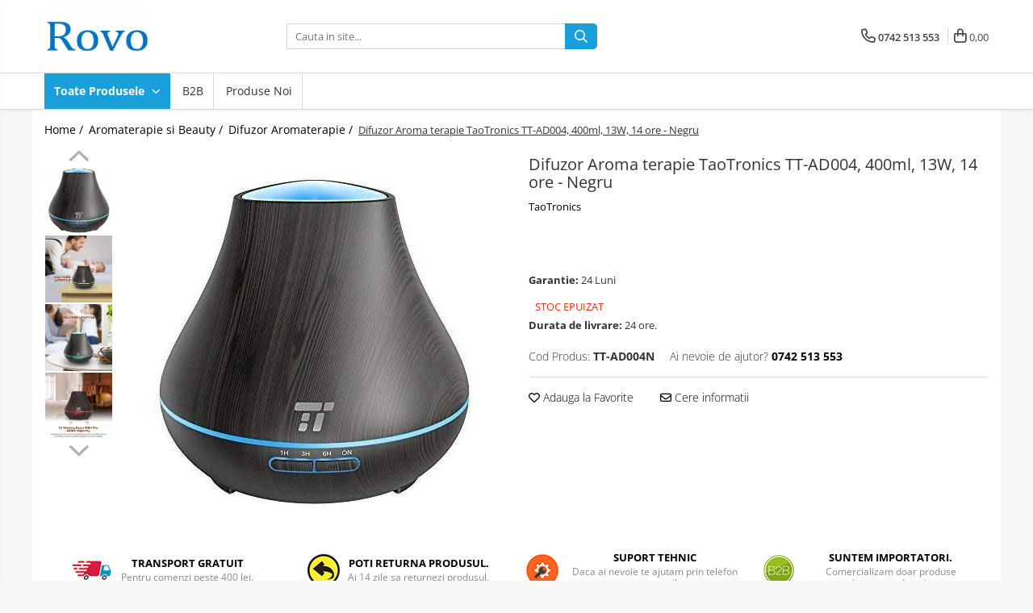

--- FILE ---
content_type: text/html; charset=UTF-8
request_url: https://www.rovo.ro/difuzor-aromaterapie/difuzor-aroma-terapie-taotronics-tt-ad004-400ml-13w-14-ore-167.html
body_size: 21749
content:
<!DOCTYPE html>

<html lang="ro-ro">

	<head>
		<meta charset="UTF-8">

		<script src="https://gomagcdn.ro/themes/fashion/js/lazysizes.min.js?v=10181343-4.242" async=""></script>

		<script>
			function g_js(callbk){typeof callbk === 'function' ? window.addEventListener("DOMContentLoaded", callbk, false) : false;}
		</script>

					<link rel="icon" sizes="48x48" href="https://gomagcdn.ro/domains/rovo.ro/files/favicon/favicon.png">
			<link rel="apple-touch-icon" sizes="180x180" href="https://gomagcdn.ro/domains/rovo.ro/files/favicon/favicon.png">
		
		<style>
			/*body.loading{overflow:hidden;}
			body.loading #wrapper{opacity: 0;visibility: hidden;}
			body #wrapper{opacity: 1;visibility: visible;transition:all .1s ease-out;}*/

			.main-header .main-menu{min-height:43px;}
			.-g-hide{visibility:hidden;opacity:0;}

					</style>
		
		<link rel="preconnect" href="https://gomagcdn.ro"><link rel="dns-prefetch" href="https://fonts.googleapis.com" /><link rel="dns-prefetch" href="https://fonts.gstatic.com" /><link rel="dns-prefetch" href="https://www.google-analytics.com" />

					<link rel="preload" as="image" href="https://gomagcdn.ro/domains/rovo.ro/files/product/large/difuzor-aroma-terapie-taotronics-tt-ad004-400ml-13w-14-ore-copie-167-8236.jpg"   >
		
		<link rel="preload" href="https://gomagcdn.ro/themes/fashion/js/plugins.js?v=10181343-4.242" as="script">

		
					<link rel="preload" href="https://www.rovo.ro/theme/default.js?v=41571656927" as="script">
				
		<link rel="preload" href="https://gomagcdn.ro/themes/fashion/js/dev.js?v=10181343-4.242" as="script">

		
					<link rel="stylesheet" href="https://gomagcdn.ro/themes/fashion/css/main-min.css?v=10181343-4.242-1" data-values='{"blockScripts": "1"}'>
		
					<link rel="stylesheet" href="https://www.rovo.ro/theme/default.css?v=41571656927">
		
						<link rel="stylesheet" href="https://gomagcdn.ro/themes/fashion/css/dev-style.css?v=10181343-4.242-1">
		
		
		
		<link rel="alternate" hreflang="x-default" href="https://www.rovo.ro/aromaterapie/difuzor-aroma-terapie-taotronics-tt-ad004-400ml-13w-14-ore-167.html">
							
		<meta name="expires" content="never">
		<meta name="revisit-after" content="1 days">
					<meta name="author" content="Gomag">
				<title>Difuzor Aroma terapie TaoTronics TT-AD004, 400ml, 13W, 14 ore</title>


					<meta name="robots" content="index,follow" />
						
		<meta name="description" content="Difuzor Aroma terapie TaoTronics TT-AD004, 400ml, 13W, 14 ore">
		<meta class="viewport" name="viewport" content="width=device-width, initial-scale=1.0, user-scalable=no">
							<meta property="og:description" content="Volum mare - Acest difuzor are rezervor de apa cu o capacitate de 300 ml, care va ofera pana la 8 ore de functionare cu o singura umplere.    Smart Timer - Puteti alege  1 ora, 3 ore sau 6 ore de functionare in mod continu.                         Silentios si elegant - modul de lucru e foarte silentios si se opreste automat cand apa se termina.  Aburul are temperatura apei, de obicei temperatura camerei. Are un design elegant cu leduri. Puteti lasa sa se schimbe clorile singure sau puteti selecta culoarea dorita.                                                                                                                        PRINCIPIU DE FUNCTIONARE: Cu ultrasunete.       Apa din rezervor este amestecata cu uleiuri parfumate, iar prin tehnologia cu ultrasunete aceasta este transformata intr-un abur foarte fin si parfumat, care este eliberat in intreaga incapere.       Puteti alege 2 moduri de functionare cu un volum mai mare de aburi sau un volum mai mic. Dupa preferinte si ocazii.       Are 7 culori pentru incantare si inspiratie  cyan, aqua, galben, albastru, purpuriu, rosu, verde; fiecare culoare are o tenta mai puternica sau mai slaba. Puteti lasa sa se schimbe clorile singure sau puteti selecta culoarea dorita.       Putere: 13W  Tiimp de functionare 14 ore.  Volum rezervor 400ml  Frecventa ultrasunete 2.4 MHz  Capacitate umidificare 30 ml/h"/>
							<meta property="og:image" content="https://gomagcdn.ro/domains/rovo.ro/files/product/large/difuzor-aroma-terapie-taotronics-tt-ad004-400ml-13w-14-ore-copie-167-8236.jpg"/>
															<link rel="canonical" href="https://www.rovo.ro/aromaterapie/difuzor-aroma-terapie-taotronics-tt-ad004-400ml-13w-14-ore-167.html" />
			<meta property="og:url" content="https://www.rovo.ro/aromaterapie/difuzor-aroma-terapie-taotronics-tt-ad004-400ml-13w-14-ore-167.html"/>
						
		<meta name="distribution" content="Global">
		<meta name="owner" content="www.rovo.ro">
		<meta name="publisher" content="www.rovo.ro">
		<meta name="rating" content="General">
		<meta name="copyright" content="Copyright www.rovo.ro 2026. All rights reserved">
		<link rel="search" href="https://www.rovo.ro/opensearch.ro.xml" type="application/opensearchdescription+xml" title="Cautare"/>

		
							<script src="https://gomagcdn.ro/themes/fashion/js/jquery-2.1.4.min.js"></script>
			<script defer src="https://gomagcdn.ro/themes/fashion/js/jquery.autocomplete.js?v=20181023"></script>
			<script src="https://gomagcdn.ro/themes/fashion/js/gomag.config.js?v=10181343-4.242"></script>
			<script src="https://gomagcdn.ro/themes/fashion/js/gomag.js?v=10181343-4.242"></script>
		
													<!-- Google Analytics -->
	<script>
	(function(i,s,o,g,r,a,m){i['GoogleAnalyticsObject']=r;i[r]=i[r]||function(){
	(i[r].q=i[r].q||[]).push(arguments)},i[r].l=1*new Date();a=s.createElement(o),
	m=s.getElementsByTagName(o)[0];a.async=1;a.src=g;m.parentNode.insertBefore(a,m)
	})(window,document,'script','//www.google-analytics.com/analytics.js','ga');
	ga('create', 'UA-150862788-1', 'auto');  // Replace with your property ID.
			ga('send', 'pageview');
		</script>
	<script>
		$(document).ready(function(){
			
			$.Gomag.bind('Order/Checkout/Submit', function(data)
			{
				window.ga=window.ga||function(){(ga.q=ga.q||[]).push(arguments)};
				ga('send', 'event', 'Buton', 'Click', 'Finalizeaza_Comanda');
			});
		})
	</script>
	<script>
		$(document).ready(function(){
			
			$.Gomag.bind('Product/Add/To/Cart/After', function(eventResponse, properties)
			{
				
				window.ga=window.ga||function(){(ga.q=ga.q||[]).push(arguments)};
				ga('send', 'event', 'Buton', 'Click', 'Adauga_Cos');
			});
		})
	</script>
<!-- End Google Analytics --><script>
function gmsc(name, value)
{
	if(value != undefined && value)
	{
		var expires = new Date();
		expires.setTime(expires.getTime() + parseInt(3600*24*1000*90));
		document.cookie = encodeURIComponent(name) + "=" + encodeURIComponent(value) + '; expires='+ expires.toUTCString() + "; path=/";
	}
}
let gmqs = window.location.search;
let gmup = new URLSearchParams(gmqs);
gmsc('g_sc', gmup.get('shop_campaign'));
gmsc('shop_utm_campaign', gmup.get('utm_campaign'));
gmsc('shop_utm_medium', gmup.get('utm_medium'));
gmsc('shop_utm_source', gmup.get('utm_source'));
</script>					
		
	</head>

	<body class="" style="">

		<script >
			function _addCss(url, attribute, value, loaded){
				var _s = document.createElement('link');
				_s.rel = 'stylesheet';
				_s.href = url;
				_s.type = 'text/css';
				if(attribute)
				{
					_s.setAttribute(attribute, value)
				}
				if(loaded){
					_s.onload = function(){
						var dom = document.getElementsByTagName('body')[0];
						//dom.classList.remove('loading');
					}
				}
				var _st = document.getElementsByTagName('link')[0];
				_st.parentNode.insertBefore(_s, _st);
			}
			//_addCss('https://fonts.googleapis.com/css2?family=Open+Sans:ital,wght@0,300;0,400;0,600;0,700;1,300;1,400&display=swap');
			_addCss('https://gomagcdn.ro/themes/_fonts/Open-Sans.css');

		</script>
		<script>
				/*setTimeout(
				  function()
				  {
				   document.getElementsByTagName('body')[0].classList.remove('loading');
				  }, 1000);*/
		</script>
							
		
		<div id="wrapper">
			<!-- BLOCK:32db387eaaf6b038ec12d3b7514beb63 start -->
<div id="_cartSummary" class="hide"></div>

<script >
	$(document).ready(function() {

		$(document).on('keypress', '.-g-input-loader', function(){
			$(this).addClass('-g-input-loading');
		})

		$.Gomag.bind('Product/Add/To/Cart/After', function(eventResponse, properties)
		{
									var data = JSON.parse(properties.data);
			$('.q-cart').html(data.quantity);
			if(parseFloat(data.quantity) > 0)
			{
				$('.q-cart').removeClass('hide');
			}
			else
			{
				$('.q-cart').addClass('hide');
			}
			$('.cartPrice').html(data.subtotal + ' ' + data.currency);
			$('.cartProductCount').html(data.quantity);


		})
		$('#_cartSummary').on('updateCart', function(event, cart) {
			var t = $(this);

			$.get('https://www.rovo.ro/cart-update', {
				cart: cart
			}, function(data) {

				$('.q-cart').html(data.quantity);
				if(parseFloat(data.quantity) > 0)
				{
					$('.q-cart').removeClass('hide');
				}
				else
				{
					$('.q-cart').addClass('hide');
				}
				$('.cartPrice').html(data.subtotal + ' ' + data.currency);
				$('.cartProductCount').html(data.quantity);
			}, 'json');
			window.ga = window.ga || function() {
				(ga.q = ga.q || []).push(arguments)
			};
			ga('send', 'event', 'Buton', 'Click', 'Adauga_Cos');
		});

		if(window.gtag_report_conversion) {
			$(document).on("click", 'li.phone-m', function() {
				var phoneNo = $('li.phone-m').children( "a").attr('href');
				gtag_report_conversion(phoneNo);
			});

		}

	});
</script>



<header class="main-header container-bg clearfix" data-block="headerBlock">
	<div class="discount-tape container-h full -g-hide" id="_gomagHellobar"></div>

		
	<div class="top-head-bg container-h full">

		<div class="top-head container-h">
			<div class="row">
				<div class="col-md-3 col-sm-3 col-xs-5 logo-h">
					
	<a href="https://www.rovo.ro" id="logo" data-pageId="2">
		<img src="https://gomagcdn.ro/domains/rovo.ro/files/company/lo48550.png" fetchpriority="high" class="img-responsive" alt="" title="" width="200" height="50" style="width:auto;">
	</a>
				</div>
				<div class="col-md-4 col-sm-4 col-xs-7 main search-form-box">
					
<form name="search-form" class="search-form" action="https://www.rovo.ro/produse" id="_searchFormMainHeader">

	<input id="_autocompleteSearchMainHeader" name="c" class="input-placeholder -g-input-loader" type="text" placeholder="Cauta in site..." aria-label="Search"  value="">
	<button id="_doSearch" class="search-button" aria-hidden="true">
		<i class="fa fa-search" aria-hidden="true"></i>
	</button>

				<script >
			$(document).ready(function() {

				$('#_autocompleteSearchMainHeader').autocomplete({
					serviceUrl: 'https://www.rovo.ro/autocomplete',
					minChars: 2,
					deferRequestBy: 700,
					appendTo: '#_searchFormMainHeader',
					width: parseInt($('#_doSearch').offset().left) - parseInt($('#_autocompleteSearchMainHeader').offset().left),
					formatResult: function(suggestion, currentValue) {
						return suggestion.value;
					},
					onSelect: function(suggestion) {
						$(this).val(suggestion.data);
					},
					onSearchComplete: function(suggestion) {
						$(this).removeClass('-g-input-loading');
					}
				});
				$(document).on('click', '#_doSearch', function(e){
					e.preventDefault();
					if($('#_autocompleteSearchMainHeader').val() != '')
					{
						$('#_searchFormMainHeader').submit();
					}
				})
			});
		</script>
	

</form>
				</div>
				<div class="col-md-5 col-sm-5 acount-section">
					
<ul>
	<li class="search-m hide">
		<a href="#" class="-g-no-url" aria-label="Cauta in site..." data-pageId="">
			<i class="fa fa-search search-open" aria-hidden="true"></i>
			<i style="display:none" class="fa fa-times search-close" aria-hidden="true"></i>
		</a>
	</li>
	<li class="-g-user-icon -g-user-icon-empty">
			
	</li>
	
				<li class="contact-header">
			<a href="tel:0742 513 553" aria-label="Contacteaza-ne" data-pageId="3">
				<i class="fa fa-phone" aria-hidden="true"></i>
								<span>0742 513 553</span>
			</a>
		</li>
			<li class="wishlist-header hide">
		<a href="https://www.rovo.ro/wishlist" aria-label="Wishlist" data-pageId="28">
			<span class="-g-wishlist-product-count -g-hide"></span>
			<i class="fa fa-heart-o" aria-hidden="true"></i>
			<span class="">Favorite</span>
		</a>
	</li>
	<li class="cart-header-btn cart">
		<a class="cart-drop _showCartHeader" href="https://www.rovo.ro/cos-de-cumparaturi" aria-label="Cos de cumparaturi">
			<span class="q-cart hide">0</span>
			<i class="fa fa-shopping-bag" aria-hidden="true"></i>
			<span class="count cartPrice">0,00
				
			</span>
		</a>
					<div class="cart-dd  _cartShow cart-closed"></div>
			</li>

	</ul>

	<script>
		$(document).ready(function() {
			//Cart
							$('.cart').mouseenter(function() {
					$.Gomag.showCartSummary('div._cartShow');
				}).mouseleave(function() {
					$.Gomag.hideCartSummary('div._cartShow');
					$('div._cartShow').removeClass('cart-open');
				});
						$(document).on('click', '.dropdown-toggle', function() {
				window.location = $(this).attr('href');
			})
		})
	</script>

				</div>
			</div>
		</div>
	</div>


<div id="navigation">
	<nav id="main-menu" class="main-menu container-h full clearfix">
		<a href="#" class="menu-trg -g-no-url" title="Produse">
			<span>&nbsp;</span>
		</a>
		
<div class="container-h nav-menu-hh clearfix">

	<!-- BASE MENU -->
	<ul class="
			nav-menu base-menu
			
			
		">

		<li class="all-product-button menu-drop">
			<a class="" href="#mm-2">Toate Produsele <i class="fa fa-angle-down"></i></a>
			<div class="menu-dd">
				

	<ul class="FH">
			
		<li class="ifDrop __GomagMM ">
								<a
						href="https://www.rovo.ro/corpuri-iluminat"
						class="    "
						rel="  "
						
						title="Corpuri de Iluminat"
						data-Gomag=''
						data-block-name="mainMenuD0"  data-block="mainMenuD" data-pageId= "28">
												<span class="list">Corpuri de Iluminat</span>
					</a>
				
		</li>
		
		<li class="ifDrop __GomagMM ">
								<a
						href="https://www.rovo.ro/intrerupatoare-relee"
						class="    "
						rel="  "
						
						title="Intrerupatoare - Relee - Senzori"
						data-Gomag=''
						data-block-name="mainMenuD0"  data-block="mainMenuD" data-pageId= "75">
												<span class="list">Intrerupatoare - Relee - Senzori</span>
					</a>
				
		</li>
		
		<li class="ifDrop __GomagMM ">
								<a
						href="https://www.rovo.ro/smartwatch"
						class="    "
						rel="  "
						
						title="Prize - Prelungitoare - Sigurante"
						data-Gomag=''
						data-block-name="mainMenuD0"  data-block="mainMenuD" data-pageId= "38">
												<span class="list">Prize - Prelungitoare - Sigurante</span>
					</a>
				
		</li>
		
		<li class="ifDrop __GomagMM ">
								<a
						href="https://www.rovo.ro/electrocasnice"
						class="    "
						rel="  "
						
						title="Electrocasnice"
						data-Gomag=''
						data-block-name="mainMenuD0"  data-block="mainMenuD" data-pageId= "36">
												<span class="list">Electrocasnice</span>
					</a>
				
		</li>
		
		<li class="ifDrop __GomagMM ">
								<a
						href="https://www.rovo.ro/ingrijire-personala"
						class="    "
						rel="  "
						
						title="Ingrijire personala"
						data-Gomag=''
						data-block-name="mainMenuD0"  data-block="mainMenuD" data-pageId= "65">
												<span class="list">Ingrijire personala</span>
					</a>
				
		</li>
		
		<li class="ifDrop __GomagMM ">
								<a
						href="https://www.rovo.ro/camere-video"
						class="    "
						rel="  "
						
						title="Camere Video"
						data-Gomag=''
						data-block-name="mainMenuD0"  data-block="mainMenuD" data-pageId= "42">
												<span class="list">Camere Video</span>
					</a>
				
		</li>
		
		<li class="ifDrop __GomagMM ">
								<a
						href="https://www.rovo.ro/produse-smart"
						class="    "
						rel="  "
						
						title="Produse Smart"
						data-Gomag=''
						data-block-name="mainMenuD0"  data-block="mainMenuD" data-pageId= "7">
												<span class="list">Produse Smart</span>
					</a>
				
		</li>
		
		<li class="ifDrop __GomagMM ">
								<a
						href="https://www.rovo.ro/gradinarit"
						class="    "
						rel="  "
						
						title="Gradinarit"
						data-Gomag=''
						data-block-name="mainMenuD0"  data-block="mainMenuD" data-pageId= "58">
												<span class="list">Gradinarit</span>
					</a>
				
		</li>
		
		<li class="ifDrop __GomagMM ">
								<a
						href="https://www.rovo.ro/statie-de-incarcare-masini-electrice"
						class="    "
						rel="  "
						
						title="Statie de incarcare masini"
						data-Gomag=''
						data-block-name="mainMenuD0"  data-block="mainMenuD" data-pageId= "79">
												<span class="list">Statie de incarcare masini</span>
					</a>
				
		</li>
		
		<li class="ifDrop __GomagMM ">
								<a
						href="https://www.rovo.ro/jucarii-copii"
						class="    "
						rel="  "
						
						title="Jucarii Copii"
						data-Gomag=''
						data-block-name="mainMenuD0"  data-block="mainMenuD" data-pageId= "64">
												<span class="list">Jucarii Copii</span>
					</a>
				
		</li>
		
		<li class="ifDrop __GomagMM ">
								<a
						href="https://www.rovo.ro/resigilate"
						class="    "
						rel="  "
						
						title="Resigilate"
						data-Gomag=''
						data-block-name="mainMenuD0"  data-block="mainMenuD" data-pageId= "8">
												<span class="list">Resigilate</span>
					</a>
				
		</li>
				</ul>
			</div>
		</li>

		

	
		<li class="menu-drop __GomagSM   ">

			<a
				href="https://www.rovo.ro/pagina-4"
				rel="  "
				
				title="B2B"
				data-Gomag=''
				data-block="mainMenuD"
				data-pageId= "82"
				class=" "
			>
								B2B
							</a>
					</li>
	
		<li class="menu-drop __GomagSM   ">

			<a
				href="https://www.rovo.ro/produse-noi"
				rel="  "
				
				title="Produse Noi"
				data-Gomag=''
				data-block="mainMenuD"
				data-pageId= "50"
				class=" "
			>
								Produse Noi
							</a>
					</li>
	
	</ul> <!-- end of BASE MENU -->

</div>
		<ul class="mobile-icon fr">

							<li class="phone-m">
					<a href="tel:0742 513 553" title="Contacteaza-ne">
												<i class="fa fa-phone" aria-hidden="true"></i>
					</a>
				</li>
									<li class="user-m -g-user-icon -g-user-icon-empty">
			</li>
			<li class="wishlist-header-m hide">
				<a href="https://www.rovo.ro/wishlist">
					<span class="-g-wishlist-product-count"></span>
					<i class="fa fa-heart-o" aria-hidden="true"></i>

				</a>
			</li>
			<li class="cart-m">
				<a href="https://www.rovo.ro/cos-de-cumparaturi">
					<span class="q-cart hide">0</span>
					<i class="fa fa-shopping-bag" aria-hidden="true"></i>
				</a>
			</li>
			<li class="search-m">
				<a href="#" class="-g-no-url" aria-label="Cauta in site...">
					<i class="fa fa-search search-open" aria-hidden="true"></i>
					<i style="display:none" class="fa fa-times search-close" aria-hidden="true"></i>
				</a>
			</li>
					</ul>
	</nav>
	<!-- end main-nav -->

	<div style="display:none" class="search-form-box search-toggle">
		<form name="search-form" class="search-form" action="https://www.rovo.ro/produse" id="_searchFormMobileToggle">
			<input id="_autocompleteSearchMobileToggle" name="c" class="input-placeholder -g-input-loader" type="text" autofocus="autofocus" value="" placeholder="Cauta in site..." aria-label="Search">
			<button id="_doSearchMobile" class="search-button" aria-hidden="true">
				<i class="fa fa-search" aria-hidden="true"></i>
			</button>

										<script >
					$(document).ready(function() {
						$('#_autocompleteSearchMobileToggle').autocomplete({
							serviceUrl: 'https://www.rovo.ro/autocomplete',
							minChars: 2,
							deferRequestBy: 700,
							appendTo: '#_searchFormMobileToggle',
							width: parseInt($('#_doSearchMobile').offset().left) - parseInt($('#_autocompleteSearchMobileToggle').offset().left),
							formatResult: function(suggestion, currentValue) {
								return suggestion.value;
							},
							onSelect: function(suggestion) {
								$(this).val(suggestion.data);
							},
							onSearchComplete: function(suggestion) {
								$(this).removeClass('-g-input-loading');
							}
						});

						$(document).on('click', '#_doSearchMobile', function(e){
							e.preventDefault();
							if($('#_autocompleteSearchMobileToggle').val() != '')
							{
								$('#_searchFormMobileToggle').submit();
							}
						})
					});
				</script>
			
		</form>
	</div>
</div>

</header>
<!-- end main-header --><!-- BLOCK:32db387eaaf6b038ec12d3b7514beb63 end -->
			
<script >
	$.Gomag.bind('Product/Add/To/Cart/Validate', function(response, isValid)
	{
		$($GomagConfig.versionAttributesName).removeClass('versionAttributeError');

		if($($GomagConfig.versionAttributesSelectSelector).length && !$($GomagConfig.versionAttributesSelectSelector).val())
		{

			if ($($GomagConfig.versionAttributesHolder).position().top < jQuery(window).scrollTop()){
				//scroll up
				 $([document.documentElement, document.body]).animate({
					scrollTop: $($GomagConfig.versionAttributesHolder).offset().top - 55
				}, 1000, function() {
					$($GomagConfig.versionAttributesName).addClass('versionAttributeError');
				});
			}
			else if ($($GomagConfig.versionAttributesHolder).position().top + $($GomagConfig.versionAttributesHolder).height() >
				$(window).scrollTop() + (
					window.innerHeight || document.documentElement.clientHeight
				)) {
				//scroll down
				$('html,body').animate({
					scrollTop: $($GomagConfig.versionAttributesHolder).position().top - (window.innerHeight || document.documentElement.clientHeight) + $($GomagConfig.versionAttributesHolder).height() -55 }, 1000, function() {
					$($GomagConfig.versionAttributesName).addClass('versionAttributeError');
				}
				);
			}
			else{
				$($GomagConfig.versionAttributesName).addClass('versionAttributeError');
			}

			isValid.noError = false;
		}
		if($($GomagConfig.versionAttributesSelector).length && !$('.'+$GomagConfig.versionAttributesActiveSelectorClass).length)
		{

			if ($($GomagConfig.versionAttributesHolder).position().top < jQuery(window).scrollTop()){
				//scroll up
				 $([document.documentElement, document.body]).animate({
					scrollTop: $($GomagConfig.versionAttributesHolder).offset().top - 55
				}, 1000, function() {
					$($GomagConfig.versionAttributesName).addClass('versionAttributeError');
				});
			}
			else if ($($GomagConfig.versionAttributesHolder).position().top + $($GomagConfig.versionAttributesHolder).height() >
				$(window).scrollTop() + (
					window.innerHeight || document.documentElement.clientHeight
				)) {
				//scroll down
				$('html,body').animate({
					scrollTop: $($GomagConfig.versionAttributesHolder).position().top - (window.innerHeight || document.documentElement.clientHeight) + $($GomagConfig.versionAttributesHolder).height() -55 }, 1000, function() {
					$($GomagConfig.versionAttributesName).addClass('versionAttributeError');
				}
				);
			}
			else{
				$($GomagConfig.versionAttributesName).addClass('versionAttributeError');
			}

			isValid.noError = false;
		}
	});
	$.Gomag.bind('Page/Load', function removeSelectedVersionAttributes(response, settings) {
		/* remove selection for versions */
		if((settings.doNotSelectVersion != undefined && settings.doNotSelectVersion === true) && $($GomagConfig.versionAttributesSelector).length && !settings.reloadPageOnVersionClick) {
			$($GomagConfig.versionAttributesSelector).removeClass($GomagConfig.versionAttributesActiveSelectorClass);
		}

		if((settings.doNotSelectVersion != undefined && settings.doNotSelectVersion === true) && $($GomagConfig.versionAttributesSelectSelector).length) {
			var selected = settings.reloadPageOnVersionClick != undefined && settings.reloadPageOnVersionClick ? '' : 'selected="selected"';

			$($GomagConfig.versionAttributesSelectSelector).prepend('<option value="" ' + selected + '>Selectati</option>');
		}
	});
	$(document).ready(function() {
		function is_touch_device2() {
			return (('ontouchstart' in window) || (navigator.MaxTouchPoints > 0) || (navigator.msMaxTouchPoints > 0));
		};

		
		$.Gomag.bind('Product/Details/After/Ajax/Load', function(e, payload)
		{
			let reinit = payload.reinit;
			let response = payload.response;

			if(reinit){
				$('.thumb-h:not(.horizontal):not(.vertical)').insertBefore('.vertical-slide-img');

				var hasThumb = $('.thumb-sld').length > 0;

				$('.prod-lg-sld:not(.disabled)').slick({
					slidesToShow: 1,
					slidesToScroll: 1,
					//arrows: false,
					fade: true,
					//cssEase: 'linear',
					dots: true,
					infinite: false,
					draggable: false,
					dots: true,
					//adaptiveHeight: true,
					asNavFor: hasThumb ? '.thumb-sld' : null
				/*}).on('afterChange', function(event, slick, currentSlide, nextSlide){
					if($( window ).width() > 800 ){

						$('.zoomContainer').remove();
						$('#img_0').removeData('elevateZoom');
						var source = $('#img_'+currentSlide).attr('data-src');
						var fullImage = $('#img_'+currentSlide).attr('data-full-image');
						$('.swaped-image').attr({
							//src:source,
							"data-zoom-image":fullImage
						});
						$('.zoomWindowContainer div').stop().css("background-image","url("+ fullImage +")");
						$("#img_"+currentSlide).elevateZoom({responsive: true});
					}*/
				});

				if($( window ).width() < 767 ){
					$('.prod-lg-sld.disabled').slick({
						slidesToShow: 1,
						slidesToScroll: 1,
						fade: true,
						dots: true,
						infinite: false,
						draggable: false,
						dots: true,
					});
				}

				$('.prod-lg-sld.slick-slider').slick('resize');

				//PRODUCT THUMB SLD
				if ($('.thumb-h.horizontal').length){
					$('.thumb-sld').slick({
						vertical: false,
						slidesToShow: 6,
						slidesToScroll: 1,
						asNavFor: '.prod-lg-sld',
						dots: false,
						infinite: false,
						//centerMode: true,
						focusOnSelect: true
					});
				} else if ($('.thumb-h').length) {
					$('.thumb-sld').slick({
						vertical: true,
						slidesToShow: 4,
						slidesToScroll: 1,
						asNavFor: '.prod-lg-sld',
						dots: false,
						infinite: false,
						draggable: false,
						swipe: false,
						//adaptiveHeight: true,
						//centerMode: true,
						focusOnSelect: true
					});
				}

				if($.Gomag.isMobile()){
					$($GomagConfig.bannerDesktop).remove()
					$($GomagConfig.bannerMobile).removeClass('hideSlide');
				} else {
					$($GomagConfig.bannerMobile).remove()
					$($GomagConfig.bannerDesktop).removeClass('hideSlide');
				}
			}

			$.Gomag.trigger('Product/Details/After/Ajax/Load/Complete', {'response':response});
		});

		$.Gomag.bind('Product/Details/After/Ajax/Response', function(e, payload)
		{
			let response = payload.response;
			let data = payload.data;
			let reinitSlider = false;

			if (response.title) {
				let $content = $('<div>').html(response.title);
				let title = $($GomagConfig.detailsProductTopHolder).find($GomagConfig.detailsProductTitleHolder).find('.title > span');
				let newTitle = $content.find('.title > span');
				if(title.text().trim().replace(/\s+/g, ' ') != newTitle.text().trim().replace(/\s+/g, ' ')){
					$.Gomag.fadeReplace(title,newTitle);
				}

				let brand = $($GomagConfig.detailsProductTopHolder).find($GomagConfig.detailsProductTitleHolder).find('.brand-detail');
				let newBrand = $content.find('.brand-detail');
				if(brand.text().trim().replace(/\s+/g, ' ') != newBrand.text().trim().replace(/\s+/g, ' ')){
					$.Gomag.fadeReplace(brand,newBrand);
				}

				let review = $($GomagConfig.detailsProductTopHolder).find($GomagConfig.detailsProductTitleHolder).find('.__reviewTitle');
				let newReview = $content.find('.__reviewTitle');
				if(review.text().trim().replace(/\s+/g, ' ') != newReview.text().trim().replace(/\s+/g, ' ')){
					$.Gomag.fadeReplace(review,newReview);
				}
			}

			if (response.images) {
				let $content = $('<div>').html(response.images);
				var imagesHolder = $($GomagConfig.detailsProductTopHolder).find($GomagConfig.detailsProductImagesHolder);
				var images = [];
				imagesHolder.find('img').each(function() {
					var dataSrc = $(this).attr('data-src');
					if (dataSrc) {
						images.push(dataSrc);
					}
				});

				var newImages = [];
				$content.find('img').each(function() {
					var dataSrc = $(this).attr('data-src');
					if (dataSrc) {
						newImages.push(dataSrc);
					}
				});

				if(!$content.find('.thumb-h.horizontal').length && imagesHolder.find('.thumb-h.horizontal').length){
					$content.find('.thumb-h').addClass('horizontal');
				}
				
				const newTop  = $content.find('.product-icon-box:not(.bottom)').first();
				const oldTop  = imagesHolder.find('.product-icon-box:not(.bottom)').first();

				if (newTop.length && oldTop.length && (newTop.prop('outerHTML') !== oldTop.prop('outerHTML'))) {
					oldTop.replaceWith(newTop.clone());
				}
				
				const newBottom = $content.find('.product-icon-box.bottom').first();
				const oldBottom = imagesHolder.find('.product-icon-box.bottom').first();

				if (newBottom.length && oldBottom.length && (newBottom.prop('outerHTML') !== oldBottom.prop('outerHTML'))) {
					oldBottom.replaceWith(newBottom.clone());
				}

				if (images.length !== newImages.length || images.some((val, i) => val !== newImages[i])) {
					$.Gomag.fadeReplace($($GomagConfig.detailsProductTopHolder).find($GomagConfig.detailsProductImagesHolder), $content.html());
					reinitSlider = true;
				}
			}

			if (response.details) {
				let $content = $('<div>').html(response.details);
				$content.find('.stock-limit').hide();
				function replaceDetails(content){
					$($GomagConfig.detailsProductTopHolder).find($GomagConfig.detailsProductDetailsHolder).html(content);
				}

				if($content.find('.__shippingPriceTemplate').length && $($GomagConfig.detailsProductTopHolder).find('.__shippingPriceTemplate').length){
					$content.find('.__shippingPriceTemplate').replaceWith($($GomagConfig.detailsProductTopHolder).find('.__shippingPriceTemplate'));
					$($GomagConfig.detailsProductTopHolder).find('.__shippingPriceTemplate').slideDown(100);
				} else if (!$content.find('.__shippingPriceTemplate').length && $($GomagConfig.detailsProductTopHolder).find('.__shippingPriceTemplate').length){
					$($GomagConfig.detailsProductTopHolder).find('.__shippingPriceTemplate').slideUp(100);
				}

				if($content.find('.btn-flstockAlertBTN').length && !$($GomagConfig.detailsProductTopHolder).find('.btn-flstockAlertBTN').length || !$content.find('.btn-flstockAlertBTN').length && $($GomagConfig.detailsProductTopHolder).find('.btn-flstockAlertBTN').length){
					$.Gomag.fadeReplace($($GomagConfig.detailsProductTopHolder).find('.add-section'), $content.find('.add-section').clone().html());
					setTimeout(function(){
						replaceDetails($content.html());
					}, 500)
				} else if ($content.find('.-g-empty-add-section').length && $($GomagConfig.detailsProductTopHolder).find('.add-section').length) {
					$($GomagConfig.detailsProductTopHolder).find('.add-section').slideUp(100, function() {
						replaceDetails($content.html());
					});
				} else if($($GomagConfig.detailsProductTopHolder).find('.-g-empty-add-section').length && $content.find('.add-section').length){
					$($GomagConfig.detailsProductTopHolder).find('.-g-empty-add-section').replaceWith($content.find('.add-section').clone().hide());
					$($GomagConfig.detailsProductTopHolder).find('.add-section').slideDown(100, function() {
						replaceDetails($content.html());
					});
				} else {
					replaceDetails($content.html());
				}

			}

			$.Gomag.trigger('Product/Details/After/Ajax/Load', {'properties':data, 'response':response, 'reinit':reinitSlider});
		});

	});
</script>


<div class="container-h container-bg product-page-holder ">

	
<div class="breadcrumbs-default breadcrumbs-default-product clearfix -g-breadcrumbs-container">
  <ol>
    <li>
      <a href="https://www.rovo.ro/">Home&nbsp;/&nbsp;</a>
    </li>
          <li>
        <a href="https://www.rovo.ro/aromaterapie">Aromaterapie si Beauty&nbsp;/&nbsp;</a>
      </li>
        		<li>
		  <a href="https://www.rovo.ro/difuzor-aromaterapie">Difuzor Aromaterapie&nbsp;/&nbsp;</a>
		</li>
		        <li class="active">Difuzor Aroma terapie TaoTronics TT-AD004, 400ml, 13W, 14 ore - Negru</li>
  </ol>
</div>
<!-- breadcrumbs-default -->

	

	<div id="-g-product-page-before"></div>

	<div id="product-page">

		
<div class="container-h product-top -g-product-167" data-product-id="167">

	<div class="row -g-product-row-box">
		<div class="detail-title col-sm-6 pull-right -g-product-title">
			
<div class="go-back-icon">
	<a href="https://www.rovo.ro/difuzor-aromaterapie">
		<i class="fa fa-arrow-left" aria-hidden="true"></i>
	</a>
</div>

<h1 class="title">
		<span>

		Difuzor Aroma terapie TaoTronics TT-AD004, 400ml, 13W, 14 ore - Negru
		
	</span>
</h1>

			<a class="brand-detail" href="https://www.rovo.ro/produse/taotronics" title="TaoTronics" data-block="productDetailsBrandName">
			TaoTronics
		</a>
	
<div class="__reviewTitle">
	
					
</div>		</div>
		<div class="detail-slider-holder col-sm-6 -g-product-images">
			

<div class="vertical-slider-box">
    <div class="vertical-slider-pager-h">

					
<div class="thumb-h vertical">
    <ul class="thumb-sld">
        
        
                    <li class="thumb-item">
            <a href="#" class="-g-no-url">
                <img 
                    class="image-swap-trigger __retargetingImageThumbSelector" 
                    src="https://gomagcdn.ro/domains/rovo.ro/files/product/medium/difuzor-aroma-terapie-taotronics-tt-ad004-400ml-13w-14-ore-copie-167-8236.jpg"
                    data-src="https://gomagcdn.ro/domains/rovo.ro/files/product/medium/difuzor-aroma-terapie-taotronics-tt-ad004-400ml-13w-14-ore-copie-167-8236.jpg"
                    
                    loading="lazy"
                    alt="Difuzor Aroma terapie TaoTronics TT-AD004, 400ml, 13W, 14 ore [0]" 
                    title="Difuzor Aroma terapie TaoTronics TT-AD004, 400ml, 13W, 14 ore [0]" 
                    width="83"
                >
            </a>
            </li>
                    <li class="thumb-item">
            <a href="#" class="-g-no-url">
                <img 
                    class="image-swap-trigger __retargetingImageThumbSelector" 
                    src="https://gomagcdn.ro/domains/rovo.ro/files/product/medium/difuzor-aroma-terapie-taotronics-tt-ad004-400ml-13w-14-ore-copie-167-5652.jpg"
                    data-src="https://gomagcdn.ro/domains/rovo.ro/files/product/medium/difuzor-aroma-terapie-taotronics-tt-ad004-400ml-13w-14-ore-copie-167-5652.jpg"
                    
                    loading="lazy"
                    alt="Difuzor Aroma terapie TaoTronics TT-AD004, 400ml, 13W, 14 ore [1]" 
                    title="Difuzor Aroma terapie TaoTronics TT-AD004, 400ml, 13W, 14 ore [1]" 
                    width="83"
                >
            </a>
            </li>
                    <li class="thumb-item">
            <a href="#" class="-g-no-url">
                <img 
                    class="image-swap-trigger __retargetingImageThumbSelector" 
                    src="https://gomagcdn.ro/domains/rovo.ro/files/product/medium/difuzor-aroma-terapie-taotronics-tt-ad004-400ml-13w-14-ore-copie-167-3491.jpg"
                    data-src="https://gomagcdn.ro/domains/rovo.ro/files/product/medium/difuzor-aroma-terapie-taotronics-tt-ad004-400ml-13w-14-ore-copie-167-3491.jpg"
                    
                    loading="lazy"
                    alt="Difuzor Aroma terapie TaoTronics TT-AD004, 400ml, 13W, 14 ore [2]" 
                    title="Difuzor Aroma terapie TaoTronics TT-AD004, 400ml, 13W, 14 ore [2]" 
                    width="83"
                >
            </a>
            </li>
                    <li class="thumb-item">
            <a href="#" class="-g-no-url">
                <img 
                    class="image-swap-trigger __retargetingImageThumbSelector" 
                    src="https://gomagcdn.ro/domains/rovo.ro/files/product/medium/difuzor-aroma-terapie-taotronics-tt-ad004-400ml-13w-14-ore-copie-167-9957.jpg"
                    data-src="https://gomagcdn.ro/domains/rovo.ro/files/product/medium/difuzor-aroma-terapie-taotronics-tt-ad004-400ml-13w-14-ore-copie-167-9957.jpg"
                    
                    loading="lazy"
                    alt="Difuzor Aroma terapie TaoTronics TT-AD004, 400ml, 13W, 14 ore [3]" 
                    title="Difuzor Aroma terapie TaoTronics TT-AD004, 400ml, 13W, 14 ore [3]" 
                    width="83"
                >
            </a>
            </li>
                    <li class="thumb-item">
            <a href="#" class="-g-no-url">
                <img 
                    class="image-swap-trigger __retargetingImageThumbSelector" 
                    src="https://gomagcdn.ro/domains/rovo.ro/files/product/medium/difuzor-aroma-terapie-taotronics-tt-ad004-400ml-13w-14-ore-copie-167-2896.jpg"
                    data-src="https://gomagcdn.ro/domains/rovo.ro/files/product/medium/difuzor-aroma-terapie-taotronics-tt-ad004-400ml-13w-14-ore-copie-167-2896.jpg"
                    
                    loading="lazy"
                    alt="Difuzor Aroma terapie TaoTronics TT-AD004, 400ml, 13W, 14 ore [4]" 
                    title="Difuzor Aroma terapie TaoTronics TT-AD004, 400ml, 13W, 14 ore [4]" 
                    width="83"
                >
            </a>
            </li>
                    <li class="thumb-item">
            <a href="#" class="-g-no-url">
                <img 
                    class="image-swap-trigger __retargetingImageThumbSelector" 
                    src="https://gomagcdn.ro/domains/rovo.ro/files/product/medium/difuzor-aroma-terapie-taotronics-tt-ad004-400ml-13w-14-ore-copie-167-8944.jpg"
                    data-src="https://gomagcdn.ro/domains/rovo.ro/files/product/medium/difuzor-aroma-terapie-taotronics-tt-ad004-400ml-13w-14-ore-copie-167-8944.jpg"
                    
                    loading="lazy"
                    alt="Difuzor Aroma terapie TaoTronics TT-AD004, 400ml, 13W, 14 ore [5]" 
                    title="Difuzor Aroma terapie TaoTronics TT-AD004, 400ml, 13W, 14 ore [5]" 
                    width="83"
                >
            </a>
            </li>
                    <li class="thumb-item">
            <a href="#" class="-g-no-url">
                <img 
                    class="image-swap-trigger __retargetingImageThumbSelector" 
                    src="https://gomagcdn.ro/domains/rovo.ro/files/product/medium/difuzor-aroma-terapie-taotronics-tt-ad004-400ml-13w-14-ore-copie-167-5418.jpg"
                    data-src="https://gomagcdn.ro/domains/rovo.ro/files/product/medium/difuzor-aroma-terapie-taotronics-tt-ad004-400ml-13w-14-ore-copie-167-5418.jpg"
                    
                    loading="lazy"
                    alt="Difuzor Aroma terapie TaoTronics TT-AD004, 400ml, 13W, 14 ore [6]" 
                    title="Difuzor Aroma terapie TaoTronics TT-AD004, 400ml, 13W, 14 ore [6]" 
                    width="83"
                >
            </a>
            </li>
                    <li class="thumb-item">
            <a href="#" class="-g-no-url">
                <img 
                    class="image-swap-trigger __retargetingImageThumbSelector" 
                    src="https://gomagcdn.ro/domains/rovo.ro/files/product/medium/difuzor-aroma-terapie-taotronics-tt-ad004-400ml-13w-14-ore-copie-167-9973.jpg"
                    data-src="https://gomagcdn.ro/domains/rovo.ro/files/product/medium/difuzor-aroma-terapie-taotronics-tt-ad004-400ml-13w-14-ore-copie-167-9973.jpg"
                    
                    loading="lazy"
                    alt="Difuzor Aroma terapie TaoTronics TT-AD004, 400ml, 13W, 14 ore [7]" 
                    title="Difuzor Aroma terapie TaoTronics TT-AD004, 400ml, 13W, 14 ore [7]" 
                    width="83"
                >
            </a>
            </li>
                    <li class="thumb-item">
            <a href="#" class="-g-no-url">
                <img 
                    class="image-swap-trigger __retargetingImageThumbSelector" 
                    src="https://gomagcdn.ro/domains/rovo.ro/files/product/medium/difuzor-aroma-terapie-taotronics-tt-ad004-400ml-13w-14-ore-copie-167-5478.jpg"
                    data-src="https://gomagcdn.ro/domains/rovo.ro/files/product/medium/difuzor-aroma-terapie-taotronics-tt-ad004-400ml-13w-14-ore-copie-167-5478.jpg"
                    
                    loading="lazy"
                    alt="Difuzor Aroma terapie TaoTronics TT-AD004, 400ml, 13W, 14 ore [8]" 
                    title="Difuzor Aroma terapie TaoTronics TT-AD004, 400ml, 13W, 14 ore [8]" 
                    width="83"
                >
            </a>
            </li>
        
            </ul>
</div>		
		<div class="vertical-slide-img">
			<ul class="prod-lg-sld ">
																													
				
									<li>
						<a href="https://gomagcdn.ro/domains/rovo.ro/files/product/original/difuzor-aroma-terapie-taotronics-tt-ad004-400ml-13w-14-ore-copie-167-8236.jpg" data-fancybox="prod-gallery" data-base-class="detail-layout" data-caption="Difuzor Aroma terapie TaoTronics TT-AD004, 400ml, 13W, 14 ore" class="__retargetingImageThumbSelector"  title="Difuzor Aroma terapie TaoTronics TT-AD004, 400ml, 13W, 14 ore - Negru">
															<img
									id="img_0"
									data-id="167"
									class="img-responsive"
									src="https://gomagcdn.ro/domains/rovo.ro/files/product/large/difuzor-aroma-terapie-taotronics-tt-ad004-400ml-13w-14-ore-copie-167-8236.jpg"
																			fetchpriority="high"
																		data-src="https://gomagcdn.ro/domains/rovo.ro/files/product/large/difuzor-aroma-terapie-taotronics-tt-ad004-400ml-13w-14-ore-copie-167-8236.jpg"
									alt="Difuzor Aroma terapie TaoTronics TT-AD004, 400ml, 13W, 14 ore [1]"
									title="Difuzor Aroma terapie TaoTronics TT-AD004, 400ml, 13W, 14 ore [1]"
									width="700" height="700"
								>
							
																				</a>
					</li>
									<li>
						<a href="https://gomagcdn.ro/domains/rovo.ro/files/product/original/difuzor-aroma-terapie-taotronics-tt-ad004-400ml-13w-14-ore-copie-167-5652.jpg" data-fancybox="prod-gallery" data-base-class="detail-layout" data-caption="Difuzor Aroma terapie TaoTronics TT-AD004, 400ml, 13W, 14 ore" class="__retargetingImageThumbSelector"  title="Difuzor Aroma terapie TaoTronics TT-AD004, 400ml, 13W, 14 ore - Negru">
															<img
									id="img_1"
									data-id="167"
									class="img-responsive"
									src="https://gomagcdn.ro/domains/rovo.ro/files/product/large/difuzor-aroma-terapie-taotronics-tt-ad004-400ml-13w-14-ore-copie-167-5652.jpg"
																			loading="lazy" 
																		data-src="https://gomagcdn.ro/domains/rovo.ro/files/product/large/difuzor-aroma-terapie-taotronics-tt-ad004-400ml-13w-14-ore-copie-167-5652.jpg"
									alt="Difuzor Aroma terapie TaoTronics TT-AD004, 400ml, 13W, 14 ore [2]"
									title="Difuzor Aroma terapie TaoTronics TT-AD004, 400ml, 13W, 14 ore [2]"
									width="700" height="700"
								>
							
																				</a>
					</li>
									<li>
						<a href="https://gomagcdn.ro/domains/rovo.ro/files/product/original/difuzor-aroma-terapie-taotronics-tt-ad004-400ml-13w-14-ore-copie-167-3491.jpg" data-fancybox="prod-gallery" data-base-class="detail-layout" data-caption="Difuzor Aroma terapie TaoTronics TT-AD004, 400ml, 13W, 14 ore" class="__retargetingImageThumbSelector"  title="Difuzor Aroma terapie TaoTronics TT-AD004, 400ml, 13W, 14 ore - Negru">
															<img
									id="img_2"
									data-id="167"
									class="img-responsive"
									src="https://gomagcdn.ro/domains/rovo.ro/files/product/large/difuzor-aroma-terapie-taotronics-tt-ad004-400ml-13w-14-ore-copie-167-3491.jpg"
																			loading="lazy" 
																		data-src="https://gomagcdn.ro/domains/rovo.ro/files/product/large/difuzor-aroma-terapie-taotronics-tt-ad004-400ml-13w-14-ore-copie-167-3491.jpg"
									alt="Difuzor Aroma terapie TaoTronics TT-AD004, 400ml, 13W, 14 ore [3]"
									title="Difuzor Aroma terapie TaoTronics TT-AD004, 400ml, 13W, 14 ore [3]"
									width="700" height="700"
								>
							
																				</a>
					</li>
									<li>
						<a href="https://gomagcdn.ro/domains/rovo.ro/files/product/original/difuzor-aroma-terapie-taotronics-tt-ad004-400ml-13w-14-ore-copie-167-9957.jpg" data-fancybox="prod-gallery" data-base-class="detail-layout" data-caption="Difuzor Aroma terapie TaoTronics TT-AD004, 400ml, 13W, 14 ore" class="__retargetingImageThumbSelector"  title="Difuzor Aroma terapie TaoTronics TT-AD004, 400ml, 13W, 14 ore - Negru">
															<img
									id="img_3"
									data-id="167"
									class="img-responsive"
									src="https://gomagcdn.ro/domains/rovo.ro/files/product/large/difuzor-aroma-terapie-taotronics-tt-ad004-400ml-13w-14-ore-copie-167-9957.jpg"
																			loading="lazy" 
																		data-src="https://gomagcdn.ro/domains/rovo.ro/files/product/large/difuzor-aroma-terapie-taotronics-tt-ad004-400ml-13w-14-ore-copie-167-9957.jpg"
									alt="Difuzor Aroma terapie TaoTronics TT-AD004, 400ml, 13W, 14 ore [4]"
									title="Difuzor Aroma terapie TaoTronics TT-AD004, 400ml, 13W, 14 ore [4]"
									width="700" height="700"
								>
							
																				</a>
					</li>
									<li>
						<a href="https://gomagcdn.ro/domains/rovo.ro/files/product/original/difuzor-aroma-terapie-taotronics-tt-ad004-400ml-13w-14-ore-copie-167-2896.jpg" data-fancybox="prod-gallery" data-base-class="detail-layout" data-caption="Difuzor Aroma terapie TaoTronics TT-AD004, 400ml, 13W, 14 ore" class="__retargetingImageThumbSelector"  title="Difuzor Aroma terapie TaoTronics TT-AD004, 400ml, 13W, 14 ore - Negru">
															<img
									id="img_4"
									data-id="167"
									class="img-responsive"
									src="https://gomagcdn.ro/domains/rovo.ro/files/product/large/difuzor-aroma-terapie-taotronics-tt-ad004-400ml-13w-14-ore-copie-167-2896.jpg"
																			loading="lazy" 
																		data-src="https://gomagcdn.ro/domains/rovo.ro/files/product/large/difuzor-aroma-terapie-taotronics-tt-ad004-400ml-13w-14-ore-copie-167-2896.jpg"
									alt="Difuzor Aroma terapie TaoTronics TT-AD004, 400ml, 13W, 14 ore [5]"
									title="Difuzor Aroma terapie TaoTronics TT-AD004, 400ml, 13W, 14 ore [5]"
									width="700" height="700"
								>
							
																				</a>
					</li>
									<li>
						<a href="https://gomagcdn.ro/domains/rovo.ro/files/product/original/difuzor-aroma-terapie-taotronics-tt-ad004-400ml-13w-14-ore-copie-167-8944.jpg" data-fancybox="prod-gallery" data-base-class="detail-layout" data-caption="Difuzor Aroma terapie TaoTronics TT-AD004, 400ml, 13W, 14 ore" class="__retargetingImageThumbSelector"  title="Difuzor Aroma terapie TaoTronics TT-AD004, 400ml, 13W, 14 ore - Negru">
															<img
									id="img_5"
									data-id="167"
									class="img-responsive"
									src="https://gomagcdn.ro/domains/rovo.ro/files/product/large/difuzor-aroma-terapie-taotronics-tt-ad004-400ml-13w-14-ore-copie-167-8944.jpg"
																			loading="lazy" 
																		data-src="https://gomagcdn.ro/domains/rovo.ro/files/product/large/difuzor-aroma-terapie-taotronics-tt-ad004-400ml-13w-14-ore-copie-167-8944.jpg"
									alt="Difuzor Aroma terapie TaoTronics TT-AD004, 400ml, 13W, 14 ore [6]"
									title="Difuzor Aroma terapie TaoTronics TT-AD004, 400ml, 13W, 14 ore [6]"
									width="700" height="700"
								>
							
																				</a>
					</li>
									<li>
						<a href="https://gomagcdn.ro/domains/rovo.ro/files/product/original/difuzor-aroma-terapie-taotronics-tt-ad004-400ml-13w-14-ore-copie-167-5418.jpg" data-fancybox="prod-gallery" data-base-class="detail-layout" data-caption="Difuzor Aroma terapie TaoTronics TT-AD004, 400ml, 13W, 14 ore" class="__retargetingImageThumbSelector"  title="Difuzor Aroma terapie TaoTronics TT-AD004, 400ml, 13W, 14 ore - Negru">
															<img
									id="img_6"
									data-id="167"
									class="img-responsive"
									src="https://gomagcdn.ro/domains/rovo.ro/files/product/large/difuzor-aroma-terapie-taotronics-tt-ad004-400ml-13w-14-ore-copie-167-5418.jpg"
																			loading="lazy" 
																		data-src="https://gomagcdn.ro/domains/rovo.ro/files/product/large/difuzor-aroma-terapie-taotronics-tt-ad004-400ml-13w-14-ore-copie-167-5418.jpg"
									alt="Difuzor Aroma terapie TaoTronics TT-AD004, 400ml, 13W, 14 ore [7]"
									title="Difuzor Aroma terapie TaoTronics TT-AD004, 400ml, 13W, 14 ore [7]"
									width="700" height="700"
								>
							
																				</a>
					</li>
									<li>
						<a href="https://gomagcdn.ro/domains/rovo.ro/files/product/original/difuzor-aroma-terapie-taotronics-tt-ad004-400ml-13w-14-ore-copie-167-9973.jpg" data-fancybox="prod-gallery" data-base-class="detail-layout" data-caption="Difuzor Aroma terapie TaoTronics TT-AD004, 400ml, 13W, 14 ore" class="__retargetingImageThumbSelector"  title="Difuzor Aroma terapie TaoTronics TT-AD004, 400ml, 13W, 14 ore - Negru">
															<img
									id="img_7"
									data-id="167"
									class="img-responsive"
									src="https://gomagcdn.ro/domains/rovo.ro/files/product/large/difuzor-aroma-terapie-taotronics-tt-ad004-400ml-13w-14-ore-copie-167-9973.jpg"
																			loading="lazy" 
																		data-src="https://gomagcdn.ro/domains/rovo.ro/files/product/large/difuzor-aroma-terapie-taotronics-tt-ad004-400ml-13w-14-ore-copie-167-9973.jpg"
									alt="Difuzor Aroma terapie TaoTronics TT-AD004, 400ml, 13W, 14 ore [8]"
									title="Difuzor Aroma terapie TaoTronics TT-AD004, 400ml, 13W, 14 ore [8]"
									width="700" height="700"
								>
							
																				</a>
					</li>
									<li>
						<a href="https://gomagcdn.ro/domains/rovo.ro/files/product/original/difuzor-aroma-terapie-taotronics-tt-ad004-400ml-13w-14-ore-copie-167-5478.jpg" data-fancybox="prod-gallery" data-base-class="detail-layout" data-caption="Difuzor Aroma terapie TaoTronics TT-AD004, 400ml, 13W, 14 ore" class="__retargetingImageThumbSelector"  title="Difuzor Aroma terapie TaoTronics TT-AD004, 400ml, 13W, 14 ore - Negru">
															<img
									id="img_8"
									data-id="167"
									class="img-responsive"
									src="https://gomagcdn.ro/domains/rovo.ro/files/product/large/difuzor-aroma-terapie-taotronics-tt-ad004-400ml-13w-14-ore-copie-167-5478.jpg"
																			loading="lazy" 
																		data-src="https://gomagcdn.ro/domains/rovo.ro/files/product/large/difuzor-aroma-terapie-taotronics-tt-ad004-400ml-13w-14-ore-copie-167-5478.jpg"
									alt="Difuzor Aroma terapie TaoTronics TT-AD004, 400ml, 13W, 14 ore [9]"
									title="Difuzor Aroma terapie TaoTronics TT-AD004, 400ml, 13W, 14 ore [9]"
									width="700" height="700"
								>
							
																				</a>
					</li>
											</ul>

			<div class="product-icon-box product-icon-box-167">
													
							</div>
			<div class="product-icon-box bottom product-icon-bottom-box-167">

							</div>
		</div>

		    </div>
</div>

<div class="clear"></div>
<div class="detail-share" style="text-align: center;">

            </div>
		</div>
		<div class="col-sm-6 detail-prod-attr pull-right -g-product-details">
			
<script >
  $(window).load(function() {
    setTimeout(function() {
      if ($($GomagConfig.detailsProductPriceBox + '167').hasClass('-g-hide')) {
        $($GomagConfig.detailsProductPriceBox + '167').removeClass('-g-hide');
      }
		if ($($GomagConfig.detailsDiscountIcon + '167').hasClass('hide')) {
			$($GomagConfig.detailsDiscountIcon + '167').removeClass('hide');
		}
	}, 3000);
  });
</script>


<script >
	$(document).ready(function(){
		$.Gomag.bind('Product/Disable/AddToCart', function addToCartDisababled(){
			$('.add2cart').addClass($GomagConfig.addToCartDisababled);
		})

		$('.-g-base-price-info').hover(function(){
			$('.-g-base-price-info-text').addClass('visible');
		}, function(){
			$('.-g-base-price-info-text').removeClass('visible');
		})

		$('.-g-prp-price-info').hover(function(){
			$('.-g-prp-price-info-text').addClass('visible');
		}, function(){
			$('.-g-prp-price-info-text').removeClass('visible');
		})
	})
</script>


<style>
	.detail-price .-g-prp-display{display: block;font-size:.85em!important;text-decoration:none;margin-bottom:3px;}
    .-g-prp-display .bPrice{display:inline-block;vertical-align:middle;}
    .-g-prp-display .icon-info{display:block;}
    .-g-base-price-info, .-g-prp-price-info{display:inline-block;vertical-align:middle;position: relative;margin-top: -3px;margin-left: 3px;}
    .-g-prp-price-info{margin-top: 0;margin-left: 0;}
    .detail-price s:not(.-g-prp-display) .-g-base-price-info{display:none;}
	.-g-base-price-info-text, .-g-prp-price-info-text{
		position: absolute;
		top: 25px;
		left: -100px;
		width: 200px;
		padding: 10px;
		font-family: "Open Sans",sans-serif;
		font-size:12px;
		color: #000;
		line-height:1.1;
		text-align: center;
		border-radius: 2px;
		background: #5d5d5d;
		opacity: 0;
		visibility: hidden;
		background: #fff;
		box-shadow: 0 2px 18px 0 rgb(0 0 0 / 15%);
		transition: all 0.3s cubic-bezier(0.9,0,0.2,0.99);
		z-index: 9;
	}
	.-g-base-price-info-text.visible, .-g-prp-price-info-text.visible{visibility: visible; opacity: 1;}
</style>
<span class="detail-price text-main -g-product-price-box-167 -g-hide " data-block="DetailsPrice" data-product-id="167">

			<input type="hidden" id="productBasePrice" value="212.5100"/>
		<input type="hidden" id="productFinalPrice" value="212.5100"/>
		<input type="hidden" id="productCurrency" value="Lei"/>
		<input type="hidden" id="productVat" value="21"/>
		
		<s>
			
			
			<span class="-g-base-price-info">
				<svg class="icon-info" fill="#00000095" xmlns="http://www.w3.org/2000/svg" viewBox="0 0 48 48" width="18" height="18"><path d="M 24 4 C 12.972066 4 4 12.972074 4 24 C 4 35.027926 12.972066 44 24 44 C 35.027934 44 44 35.027926 44 24 C 44 12.972074 35.027934 4 24 4 z M 24 7 C 33.406615 7 41 14.593391 41 24 C 41 33.406609 33.406615 41 24 41 C 14.593385 41 7 33.406609 7 24 C 7 14.593391 14.593385 7 24 7 z M 24 14 A 2 2 0 0 0 24 18 A 2 2 0 0 0 24 14 z M 23.976562 20.978516 A 1.50015 1.50015 0 0 0 22.5 22.5 L 22.5 33.5 A 1.50015 1.50015 0 1 0 25.5 33.5 L 25.5 22.5 A 1.50015 1.50015 0 0 0 23.976562 20.978516 z"/></svg>
				<span class="-g-base-price-info-text -g-base-price-info-text-167"></span>
			</span>
			

		</s>

		
		

		<span class="fPrice -g-product-final-price-167">
			212,51
			Lei
		</span>



		
		<span class="-g-product-details-um -g-product-um-167 hide"></span>

		
		
		
		<span id="_countDown_167" class="_countDownTimer -g-product-count-down-167"></span>

							</span>


<div class="detail-product-atributes" data-product-id = "167">
		
			
			
											<span class="show-attributes garantie-2">
											<p><b>Garantie: </b>
						<span>
													24 Luni
												</span>
						<span class="__gomagWidget -g-special-characteristics-popup-dislay" style="margin-left: 10px;" data-condition='{"displayAttributes":"garantie-2","displayCategories":["34","33"]}' data-popup="popup:onclick"></span>
						</p>
									</span>
						</div>

<div class="detail-product-atributes" data-product-id = "167">
	<div class="prod-attr-h -g-version-attribute-holder">
		
	</div>

	
						<span class="stock-status unavailable -g-product-stock-status-167" data-initialstock="0">
				<i class="fa fa-times-circle-o" aria-hidden="true"></i>
				Stoc epuizat
			</span>
							<p class="__shippingDeliveryTime  ">
				<b>Durata de livrare:</b>
				24 ore.
			</p>
			</div>





<div class="-g-empty-add-section"></div>



	

<div class="product-code dataProductId" data-block="ProductAddToCartPhoneHelp" data-product-id="167">
	<span class="code">
		<span class="-g-product-details-code-prefix">Cod Produs:</span>
		<strong>TT-AD004N</strong>
	</span>

		<span class="help-phone">
		<span class="-g-product-details-help-phone">Ai nevoie de ajutor?</span>
		<a href="tel:0742 513 553">
			<strong>0742 513 553</strong>
		</a>
			</span>
	
	</div>


<div class="wish-section">
			<a href="#addToWishlistPopup_167" onClick="$.Gomag.addToWishlist({'p': 167 , 'u': 'https://www.rovo.ro/wishlist-add?product=167' })" title="Favorite" data-name="Difuzor Aroma terapie TaoTronics TT-AD004, 400ml, 13W, 14 ore - Negru" data-href="https://www.rovo.ro/wishlist-add?product=167" rel="nofollow" class="wish-btn col addToWishlist addToWishlistDefault -g-add-to-wishlist-167">
			<i class="fa fa-heart-o" aria-hidden="true"></i> Adauga la Favorite
		</a>
		
						<script >
			$.Gomag.bind('Set/Options/For/Informations', function(){

			})
		</script>
		

				<a href="#" rel="nofollow" id="info-btn" class="col -g-info-request-popup-details -g-no-url" onclick="$.Gomag.openPopupWithData('#info-btn', {iframe : {css : {width : '360px'}}, src: 'https://www.rovo.ro/iframe-info?loc=info&amp;id=167'});">
			<i class="fa fa-envelope-o" aria-hidden="true"></i> Cere informatii
		</a>
							</div>

		</div>
	</div>

	
    
	<div class="icon-group gomagComponent container-h container-bg clearfix detail">
		<style>
			.icon-group {visibility: visible;}
		</style>

		<div class="row icon-g-scroll">
												<div class="col banner_toate ">
						<div class="trust-h">
							<a class="trust-item -g-no-url" href="#" target="_self">
								<img
									class="icon"
									src="https://gomagcdn.ro/domains/rovo.ro/files/banner/aa5799.png?height=50"
									data-src="https://gomagcdn.ro/domains/rovo.ro/files/banner/aa5799.png?height=50"
									loading="lazy"
									alt="Transport Gratuit"
									title="Transport Gratuit"
									width="45"
									height="45"
								/>
								<p class="icon-label">
									Transport Gratuit
																			<span>Pentru comenzi peste 400 lei.</span>
																	</p>
																	<div class="t-tips">Pentru comenzi cu valoare de minim 400 lei transportul este gratuit in toata Romania.</div>
															</a>
						</div>
					</div>
																<div class="col banner_toate ">
						<div class="trust-h">
							<a class="trust-item -g-no-url" href="#" target="_self">
								<img
									class="icon"
									src="https://gomagcdn.ro/domains/rovo.ro/files/banner/ag3463.png?height=50"
									data-src="https://gomagcdn.ro/domains/rovo.ro/files/banner/ag3463.png?height=50"
									loading="lazy"
									alt="Poti returna produsul."
									title="Poti returna produsul."
									width="45"
									height="45"
								/>
								<p class="icon-label">
									Poti returna produsul.
																			<span>Ai 14 zile sa returnezi produsul.</span>
																	</p>
																	<div class="t-tips">Poti returna un produsul fara un motiv anume in 14 zile de la primirea coletului.</div>
															</a>
						</div>
					</div>
																<div class="col banner_toate ">
						<div class="trust-h">
							<a class="trust-item -g-no-url" href="#" target="_self">
								<img
									class="icon"
									src="https://gomagcdn.ro/domains/rovo.ro/files/banner/sph8189.png?height=50"
									data-src="https://gomagcdn.ro/domains/rovo.ro/files/banner/sph8189.png?height=50"
									loading="lazy"
									alt="Suport Tehnic"
									title="Suport Tehnic"
									width="45"
									height="45"
								/>
								<p class="icon-label">
									Suport Tehnic
																			<span>Daca ai nevoie te ajutam prin telefon sau e-mail.</span>
																	</p>
																	<div class="t-tips">Ne poti contacta telefonic sau prin e-mail, te ajutam cu placere.</div>
															</a>
						</div>
					</div>
																<div class="col banner_toate ">
						<div class="trust-h">
							<a class="trust-item -g-no-url" href="#" target="_self">
								<img
									class="icon"
									src="https://gomagcdn.ro/domains/rovo.ro/files/banner/b224214.png?height=50"
									data-src="https://gomagcdn.ro/domains/rovo.ro/files/banner/b224214.png?height=50"
									loading="lazy"
									alt="Suntem importatori."
									title="Suntem importatori."
									width="45"
									height="45"
								/>
								<p class="icon-label">
									Suntem importatori.
																			<span>Comercializam doar produse importate de noi.</span>
																	</p>
																	<div class="t-tips">Oferim preturi de distibutie prin platforma B2B.</div>
															</a>
						</div>
					</div>
									</div>

		<div class="icon-group-nav">
			<a href="#" class="-g-no-url" id="icon-g-prev"><i class="fa fa-angle-left" aria-hidden="true"></i></a>
			<a href="#" class="-g-no-url" id="icon-g-next"><i class="fa fa-angle-right" aria-hidden="true"></i></a>
		</div>

							<script >
				$(document).ready(function () {
					$('.icon-group').addClass('loaded');
					/* TOOLTIPS */
					$('.icon-group .col').hover(function(){
						$(this).find('.t-tips').toggleClass('visible');
					});
					/* SCROLL ITEMS */
					$('#icon-g-prev, #icon-g-next').click(function() {
						var dir = this.id=="icon-g-next" ? '+=' : '-=' ;

						$('.icon-g-scroll').stop().animate({scrollLeft: dir+'100'}, 400);
						setTimeout(function(){
							var scrollPos = $('.icon-g-scroll').scrollLeft();
							if (scrollPos >= 40){
								$('#icon-g-prev').addClass('visible');
							}else{
								$('#icon-g-prev').removeClass('visible');
							};
						}, 300);
					});
				});
			</script>
		

	</div>

</div>



<div class="clear"></div>



<div class="clear"></div>

<div class="product-bottom">
	<div class="">
		<div class="row">

			

<div class="detail-tabs col-sm-6">
        <div id="resp-tab">
          <ul class="resp-tabs-list tab-grup">
                          <li id="__showDescription">Descriere</li>
                                                                                                                                                        					<li id="_showReviewForm">
			  Review-uri <span class="__productReviewCount">(0)</span>
			</li>
							           </ul>

          <div class="resp-tabs-container regular-text tab-grup">
                          <div class="description-tab">
                <div class="_descriptionTab __showDescription">
                                                        
					<div class="">
                    <p>Volum mare - Acest difuzor are rezervor de apa cu o capacitate de 300 ml, care va ofera pana la 8 ore de functionare cu o singura umplere.</p>

<p>Smart Timer - Puteti alege&nbsp; 1 ora, 3 ore sau 6 ore de functionare in mod continu.</p>

<div cel_widget_id="aplus">
<div cel_widget_id="aplus-module-11">
<div aria-live="polite" data-a-expander-collapsed-height="360" data-a-expander-name="aplus-module-expander">
<div aria-expanded="false">
<div>
<div>
<div>&nbsp;</div>
</div>

<div>
<p>Silentios si elegant - modul de lucru e foarte silentios si se opreste automat cand apa se termina.&nbsp; Aburul are temperatura apei, de obicei temperatura camerei. Are un design elegant cu leduri. Puteti lasa sa se schimbe clorile singure sau puteti selecta culoarea dorita.</p>

<p>&nbsp;</p>
</div>

<div>&nbsp;</div>
</div>
</div>
</div>
</div>

<div cel_widget_id="aplus-module-12">
<div aria-live="polite" data-a-expander-collapsed-height="360" data-a-expander-name="aplus-module-expander">
<div aria-expanded="false">
<div>
<div>
<div><img alt="Aromatherapy Diffuser" src="https://m.media-amazon.com/images/S/aplus-media/mg/fe583a7a-c2e5-4a35-ba7d-6f71043f3844._SR970,300_.png" /></div>
</div>

<div>&nbsp;</div>
</div>
</div>
</div>
</div>

<div cel_widget_id="aplus-module-12">
<div aria-live="polite" data-a-expander-collapsed-height="360" data-a-expander-name="aplus-module-expander">
<div aria-expanded="false">
<div>
<div>
<div>&nbsp;</div>
</div>

<div>&nbsp;</div>

<div>&nbsp;</div>

<div>&nbsp;</div>
</div>
</div>
</div>
</div>

<div cel_widget_id="aplus-module-12">
<div aria-live="polite" data-a-expander-collapsed-height="360" data-a-expander-name="aplus-module-expander">
<div aria-expanded="false">
<div>
<div>
<div>&nbsp;</div>
</div>
</div>
</div>
</div>
</div>
</div>

<p>PRINCIPIU DE FUNCTIONARE: Cu ultrasunete.<br />
&nbsp;</p>

<p>Apa din rezervor este amestecata cu uleiuri parfumate, iar prin tehnologia cu ultrasunete aceasta este transformata intr-un abur foarte fin si parfumat, care este eliberat in intreaga incapere.<br />
&nbsp;</p>

<p>Puteti alege 2 moduri de functionare cu un volum mai mare de aburi sau un volum mai mic. Dupa preferinte si ocazii.<br />
&nbsp;</p>

<p>Are 7 culori pentru incantare si inspiratie&nbsp; cyan, aqua, galben, albastru, purpuriu, rosu, verde; fiecare culoare are o tenta mai puternica sau mai slaba. Puteti lasa sa se schimbe clorile singure sau puteti selecta culoarea dorita.<br />
&nbsp;</p>

<p>Putere: 13W<br />
Tiimp de functionare 14 ore.<br />
Volum rezervor 400ml<br />
Frecventa ultrasunete 2.4 MHz<br />
Capacitate umidificare 30 ml/h</p>
                  </div>
                  
                                                        				   				  

<a href="#" onclick="$.Gomag.openPopup({src: '#-g-gspr-widget', type : 'inline', modal: true});" class="product-gspr-widget-button -g-no-url">Informatii conformitate produs</a>

<div id="-g-gspr-widget" class="product-gspr-widget" style="display:none;">
	
	
		
	<div class="product-gspr-widget-header">
		<div class="product-gspr-widget-header-title">Informatii conformitate produs</div>

		<div class="product-gspr-widget-nav">
							<a href="javascript:void(0);" class="btn -g-gspr-tab -g-no-url" data-tab="safety">Siguranta produs</a>
										<a href="javascript:void(0);" class="btn -g-gspr-tab -g-no-url" data-tab="manufacturer">Informatii producator</a>
										<a href="javascript:void(0);" class="btn -g-gspr-tab -g-no-url" data-tab="person">Informatii persoana</a>
						
		</div>
	</div>

	<div class="product-gspr-widget-tabs">
				<div id="safety" class="product-gspr-widget-tab-item">
			<div class="product-gspr-widget-tab-item-title">Informatii siguranta produs</div> 
					<p>Momentan, informatiile despre siguranta produsului nu sunt disponibile.</p>
				</div>
						<div id="manufacturer" class="product-gspr-widget-tab-item">
			<div class="product-gspr-widget-tab-item-title">Informatii producator</div>
			 				<p>Momentan, informatiile despre producator nu sunt disponibile.</p>
					</div>
						<div id="person" class="product-gspr-widget-tab-item">
				<div class="product-gspr-widget-tab-item-title">Informatii persoana responsabila</div>
					<p>Momentan, informatiile despre persoana responsabila nu sunt disponibile.</p>
				</div>
					</div>
	
	<button type="button" data-fancybox-close="" class="fancybox-button fancybox-close-small" title="Close"><svg xmlns="http://www.w3.org/2000/svg" version="1" viewBox="0 0 24 24"><path d="M13 12l5-5-1-1-5 5-5-5-1 1 5 5-5 5 1 1 5-5 5 5 1-1z"></path></svg></button>
	
	<script>
		$(document).ready(function() {
		  function activateTab(tabName) {
			$(".-g-gspr-tab").removeClass("visibile");
			$(".product-gspr-widget-tab-item").removeClass("visibile");

			$("[data-tab='" + tabName + "']").addClass("visibile");
			$("#" + tabName).addClass("visibile");
		  }

		  $(".-g-gspr-tab").click(function(e) {
			e.preventDefault();
			let tabName = $(this).data("tab");
			activateTab(tabName); 
		  });

		  if ($(".-g-gspr-tab").length > 0) {
			let firstTabName = $(".-g-gspr-tab").first().data("tab");
			activateTab(firstTabName);
		  }
		});
	</script>
</div>				                  </div>
              </div>
                                                                      
            
              
                              
                                                			                <div class="review-tab -g-product-review-box">
                <div class="product-comment-box">

					
<script>
	g_js(function(){
			})
</script>
<div class="new-comment-form">
	<div style="text-align: center; font-size: 15px; margin-bottom: 15px;">
		Daca doresti sa iti exprimi parerea despre acest produs poti adauga un review.
	</div>
	<div class="title-box">
		<div class="title"><span ><a id="addReview" class="btn std new-review -g-no-url" href="#" onclick="$.Gomag.openDefaultPopup('#addReview', {iframe : {css : {width : '500px'}}, src: 'https://www.rovo.ro/add-review?product=167'});">Scrie un review</a></span></div>
		<hr>
		
		<div class="succes-message hide" id="succesReview" style="text-align: center;">
			Review-ul a fost trimis cu succes.
		</div>
	</div>
</div>					<script >
	$.Gomag.bind('Gomag/Product/Detail/Loaded', function(responseDelay, products)
	{
		var reviewData = products.v.reviewData;
		if(reviewData) {
			$('.__reviewTitle').html(reviewData.reviewTitleHtml);
			$('.__reviewList').html(reviewData.reviewListHtml);
			$('.__productReviewCount').text('('+reviewData.reviewCount+')');
		}
	})
</script>


<div class="__reviewList">
	
</div>

															<script >
					  $(document).ready(function() {
						$(document).on('click', 'a._reviewLike', function() {
						  var reviewId = $(this).attr('data-id')
						  $.get('https://www.rovo.ro/ajax-helpful-review', {
							review: reviewId,
							clicked: 1
						  }, function(data) {
							if($('#_seeUseful' + reviewId).length)
							{
								$('#_seeUseful' + reviewId).html('');
								$('#_seeUseful' + reviewId).html(data);
							}
							else
							{
								$('#_addUseful' + reviewId).after('<p id="_seeUseful '+ reviewId +'">'+data+'</p>');
							}
							$('#_addUseful' + reviewId).remove();
						  }, 'json')
						});
						$(document).on('click', 'a.-g-more-reviews', function() {
							 if($(this).hasClass('-g-reviews-hidden'))
							 {
								$('.-g-review-to-hide').removeClass('hide');
								$(this).removeClass('-g-reviews-hidden').text('Vezi mai putine');
							 }
							 else
							 {
								$('.-g-review-to-hide').addClass('hide');
								$(this).addClass('-g-reviews-hidden').text('Vezi mai multe');
							 }
						});
					  });
					</script>
					

					<style>
						.comment-row-child { border-top: 1px solid #dbdbdb; padding-top: 15px;  padding-bottom: 15px; overflow: hidden; margin-left: 25px;}
					</style>
                  </div>
              </div>
			  			   			              </div>
          </div>
        </div>

		</div>
	</div>
	<div class="clear"></div>
</div>

	</div>
</div>









	<script >
		$(document).ready(function(){

			$.Gomag.bind('Gomag.ajaxContentLoadedComplete', function(event, data){
				$.Gomag.eqProductRow();
			});
			$(document).on('Gomag.ajaxContentLoaded', function(event, data){

				if(data.lastProducts != ''){
					if($('.slide-item-recent .owl-item').length)
					{
						$('.slide-item-recent').data('owlCarousel').destroy();
					}
					$('.slide-item-recent').html(data.lastProducts);

					$('.slide-item-recent').owlCarousel({
						items: 4,
						navigation:true,
						pagination:false,
						itemsCustom : [
							[0,2],
							[479,2],
							[768,3],
							[979,3],
							[1199, 4],
							[1299, 4]
						]
					});

					if(data.stockAlertProducts !== undefined) {
						$.each(data.stockAlertProducts, function(i, v){
							$('.btn-flstockAlertBTN-list'+v).each(function (){
								$(this).find('i').removeClass('fa-bell-o').addClass('fa-check');
								$(this).prop("onclick", null).off("click");
							});
						});
					}
					$('.__recentProducts').removeClass('hide');
					$.Gomag.trigger('Gomag.ajaxContentLoadedComplete');
				}
			});

		});
	</script>

	<div class="container-h container-bg clearfix hide __recentProducts">
		<div class="carousel-slide">
			<div class="holder">
				<div class="title-carousel">

					<p class="title">
						Ultimele produse vizualizate
					</p>

					<hr>
				</div>
				<div class="carousel slide-item-recent"></div>
			</div>
		</div>
	</div> <!-- end carousel-box -->



<div class="__pageComponentsHolder">
	
</div>

			<!-- BLOCK:c16b1b18fc1ff5999d2fe0631112d03a start -->
<div id="-g-footer-general-before"></div>

	<div class="bottom-section container-h full">
		<div class="holder">
			<div class="container-h flex-box clearfix">
									
<div class="col newsletter">
	<p class="title">Newsletter
		<span>Nu rata ofertele si promotiile noastre</span>
	</p>
	<form id="main-newsletter-form" class="newsletter-form ">
				<input id="_emailAddress" type="text" placeholder="Adresa de email">
		<input type="submit" id="_subscribe" value="Aboneaza-te">

		<div class="custom-chk"><label class="agreement-label -g-agreement-NewsletterInformation"><input type="checkbox" name="agreeNewsletterInformation" value="caf075f7d65b234dd37a30f16f99215a" > <span class="agreement-text">Vreau sa primesc newsletter cu promotiile magazinului. Afla mai multe in <a href="https://www.rovo.ro/politica-de-confidentialitate" onclick="$.Gomag.openPopupWithData('#info-btn', {iframe : {css : {width : '600px'}}, src: 'https://www.rovo.ro/politica-de-confidentialitate?type=popup'});" class="-g-agreement-link -g-no-url">Politica de Confidentialitate</a></span></label></div>
	</form>
</div>

<script >
	$(document).ready(function(){
		$('#_subscribe').on('click', function(e){
			e.preventDefault();
			$('#_emailAddress').attr('name', 'email');
			

			$.post('https://www.rovo.ro/abonare-newsletter', $('#main-newsletter-form').serializeArray(), function(data){
				var result = data.result;

				var p = 'error';

				if(result == 1) {
					p = 'succes';
				} else if(result == 11) {
					p = 'succesOptIn';
				} else if(result == 2) {
					p = 'mail_exists';
				} else if(result == -1) {
					p = 'mail_exists';
				} else if(result == 'noUserAgreement') {
					p = 'noUserAgreement';
				}
				if(p == 'succes' || p == 'succesOptIn' || p == 'mail_exists')
				{
					var values ={email:$('#_emailAddress').val()};
					$.Gomag.trigger('INFO_USER',{data:values});

					$('#_emailAddress').val('');
										$('.-g-agreement-NewsletterInformation').find('input[name="agreeNewsletterInformation"]').attr('checked', false);
				}
				if((p == 'succes' || p == 'succesOptIn' || p == 'mail_exists') && $.Gomag.getWidgets('popup:newletterSubscriptionConfirm') !== false)
				{
					$.Gomag.triggerPopup('popup:newletterSubscriptionConfirm');
				}
				else
				{
					$.Gomag.openDefaultPopup(undefined, {
						src : 'https://www.rovo.ro/iframe-newsletter?p='+p,
						iframe : {css : {width : '400px'}}
					});
				}
			}, "json");
		});
	});
</script>

				
				
									
<div class="col support">
	<p class="title">Suport clienti
		<span>De luni pana vineri intre orele 10:00-17:00</span>
	</p>
	
			<a href="tel:0742 513 553" class="support-contact" >
			<i class="fa fa-phone" aria-hidden="true"></i> 0742 513 553
		</a>
		
		
			<a href="mailto:info@rovo.ro" data-contact="bWFpbHRvOmluZm9Acm92by5ybw==" class="support-contact" >
			<i class="fa fa-envelope-o" aria-hidden="true"></i>
			&#105;n&#x66;o&#x40;ro&#x76;o&#46;&#x72;o
		</a>
	</div>							</div>
		</div>
	</div> <!-- end bottom-section -->

<footer class="container-h full" id="-g-footer-general">
	<div class="main-footer container-h container-bg clearfix">
		<div class="row">

									
						<div class="col-md-3 col-xs-4 col">

													<div class="-g-footer-group">
						<p class="title">
															Magazinul meu <i class="fa fa-angle-down" aria-hidden="true"></i>
													</p>
													<ul class="footer-submenu" data-block="footerFirstColumnLinks">
																	<li>
									<a
										href="https://www.rovo.ro/termeni-si-conditii"
										rel="  "
										
										
										class=" "
									>
										Termeni si Conditii
									</a></li>
																	<li>
									<a
										href="https://www.rovo.ro/politica-de-confidentialitate"
										rel="  "
										
										
										class=" "
									>
										Politica de Confidentialitate
									</a></li>
																	<li>
									<a
										href="https://www.rovo.ro/contact"
										rel="  "
										
										
										class=" "
									>
										Contact
									</a></li>
															</ul>
											</div>
							</div>
					<div class="col-md-3 col-xs-4 col">

													<div class="-g-footer-group">
						<p class="title">
															Clienti <i class="fa fa-angle-down" aria-hidden="true"></i>
													</p>
													<ul class="footer-submenu" data-block="footerFirstColumnLinks">
																	<li>
									<a
										href="https://www.rovo.ro/metode-de-plata"
										rel="  "
										
										
										class=" "
									>
										Metode de Plata
									</a></li>
																	<li>
									<a
										href="https://www.rovo.ro/politica-de-retur"
										rel="  "
										
										
										class=" "
									>
										Politica de Retur
									</a></li>
																	<li>
									<a
										href="https://www.rovo.ro/garantia-produselor"
										rel="  "
										
										
										class=" "
									>
										Garantia Produselor
									</a></li>
																	<li>
									<a
										href="https://anpc.ro/"
										rel="nofollow  "
										target="_blank"
										
										class=" "
									>
										ANPC
									</a></li>
															</ul>
											</div>
							</div>
			
			<div class="col-md-2 col-xs-4 col -g-footer-company-data">
				
<p class="title">Date comerciale <i class="fa fa-angle-down" aria-hidden="true"></i></p>
<ul class="footer-submenu">
	<li class="-g-company-name"><strong>Procopet Group SRL</strong></li>
	<li>J26/1921/2005</li>
	<li>RO18107400</li>
	<li>Str. Garii nr.19</li>
	<li>Sangeorgiu de Mures, Mures</li>
	<li></li>
	</ul>
			</div>

			<div class="col-md-4 col-xs-12 col col-right">
				
<div class="payment-accepted" id="-g-payment-accepted">
			<img src="data:image/svg+xml,%3Csvg%20viewBox='0%200%20280%2050'%20xmlns='http://www.w3.org/2000/svg'%3E%3Crect%20fill='%23ffffff'%20fill-opacity='0'%20width='100%25'%20height='100%25'%20/%3E%3C/svg%3E" data-src="https://gomagcdn.ro/themes/fashion/gfx/plationline.png" alt="plationline" title="plationline" class="img-responsive lazyload" width="280" height="50">
											
													<a href="https://reclamatiisal.anpc.ro/" target="_blank" rel="nofollow noopener"><img src="data:image/svg+xml,%3Csvg%20viewBox='0%200%20250%2050'%20xmlns='http://www.w3.org/2000/svg'%3E%3Crect%20fill='%23ffffff'%20fill-opacity='0'%20width='100%25'%20height='100%25'%20/%3E%3C/svg%3E" data-src="https://gomagcdn.ro/themes/fashion/gfx/sal.png" alt="SAL" title="SAL" class="img-responsive lazyload" width="250" height="50"></a>
		<a href="https://europa.eu/youreurope/business/dealing-with-customers/solving-disputes/alternative-dispute-resolution/index_ro.htm" target="_blank" rel="nofollow noopener"><img src="data:image/svg+xml,%3Csvg%20viewBox='0%200%20250%2050'%20xmlns='http://www.w3.org/2000/svg'%3E%3Crect%20fill='%23ffffff'%20fill-opacity='0'%20width='100%25'%20height='100%25'%20/%3E%3C/svg%3E" data-src="https://gomagcdn.ro/themes/fashion/gfx/sol.png" alt="SOL" title="SOL" class="img-responsive lazyload" width="250" height="50"></a>
	</div>				
<p class="copyright">&copy;Copyright Procopet Group SRL 2026
						<span>Platforma E-commerce by Gomag</span>
			</p>
<div class="-g-footer-copyright-block" data-block="FooterCopyrightBlock">
</div>
			</div>

			<div class="-g-footer-affiliate-block" data-block="FooterAffiliateBlock">
				
							</div>
		</div>
	</div>
</footer> <!-- end main-footer --><!-- BLOCK:c16b1b18fc1ff5999d2fe0631112d03a end -->			<div id="top"><a href="#top" aria-label="scroll top" style=""><i class="fa fa-angle-up"></i></a></div>
		</div> <!-- end wrapper -->

		
		<script >

			if($.Gomag.isMobile()){
				$($GomagConfig.bannerDesktop).remove()
				$($GomagConfig.bannerMobile).removeClass('hideSlide');
			} else {
				$($GomagConfig.bannerMobile).remove()
				$($GomagConfig.bannerDesktop).removeClass('hideSlide');
			}

			$(document).ready(function(){
				$(document).on('click', '.setCompare', function(){
					if(!$(this).hasClass('ignoreChecked')){
						if($(this).children('.new-checkbox').hasClass('checked')){
							$(this).children('.new-checkbox').removeClass('checked');
							$(this).children('.compareCk').prop('checked', false);
						} else {
							$(this).children('.new-checkbox').addClass('checked');
							$(this).children('.compareCk').prop('checked', true);
						}
					}
					var remove = $(this).children('.new-checkbox').hasClass('checked') ? 0 : $(this).attr('data-product');
					$.get('https://www.rovo.ro/set-compare', {product: $(this).attr('data-product'), removeProduct: remove}, function(data){

						if(data.count > 1){
							$.Gomag.openDefaultPopup(undefined, {
								src : 'https://www.rovo.ro/get-compare',
								iframe : {css : {width : '1400px'}}
							});
						} else if(data.count == 1) {
							showInfoCompare();
						}
					}, 'json')
				});
			});

			//scroll to top
			$("a[href='#top']").click(function(){return $("html, body").animate({scrollTop:0},"fast"),!1})
			var lastScrollTop = 0;
			$(window).scroll(function(){
				if($(window).scrollTop()>100){
					var st = $(this).scrollTop();
					if (st < lastScrollTop){
						$("#top a").css({opacity:"1",visibility:"visible",transform:"translateX(0)"})
					} else {
						$("#top a").css({opacity:"0",visibility:"hidden",transform:"translateX(50px)"})
					}
					lastScrollTop = st;
				}else {
					$("#top a").css({opacity:"0",visibility:"hidden",transform:"translateX(50px)"})
				}
			});

			$(document).on('click', '.-g-no-url', function(e){ e.preventDefault(); })

		</script>

		<script src="https://gomagcdn.ro/themes/fashion/js/plugins.js?v=10181343-4.242"></script>
		<script async src="https://gomagcdn.ro/themes/fashion/js/plugins-async.js?v=10181343-4.242"></script>

		
					<script src="https://www.rovo.ro/theme/default.js?v=41571656927"></script>
				<script src="https://gomagcdn.ro/themes/fashion/js/menu-mobile.js?v=10181343-4.242"></script>

		<script id="gjs-dev" src="https://gomagcdn.ro/themes/fashion/js/dev.js?v=10181343-4.242" data-values='{"seeMore": "Vezi mai multe","seeLess": "Vezi mai putine"}'></script>

									<script type="application/ld+json">
{
	"@context": "https://schema.org/",
	"@type": "Product",
	"name": "Difuzor Aroma terapie TaoTronics TT-AD004, 400ml, 13W, 14 ore - Negru",
	"image": [{"@type":"ImageObject", "url":"https://gomagcdn.ro/domains/rovo.ro/files/product/original/difuzor-aroma-terapie-taotronics-tt-ad004-400ml-13w-14-ore-copie-167-8236.jpg"},{"@type":"ImageObject", "url":"https://gomagcdn.ro/domains/rovo.ro/files/product/original/difuzor-aroma-terapie-taotronics-tt-ad004-400ml-13w-14-ore-copie-167-5652.jpg"},{"@type":"ImageObject", "url":"https://gomagcdn.ro/domains/rovo.ro/files/product/original/difuzor-aroma-terapie-taotronics-tt-ad004-400ml-13w-14-ore-copie-167-3491.jpg"},{"@type":"ImageObject", "url":"https://gomagcdn.ro/domains/rovo.ro/files/product/original/difuzor-aroma-terapie-taotronics-tt-ad004-400ml-13w-14-ore-copie-167-9957.jpg"},{"@type":"ImageObject", "url":"https://gomagcdn.ro/domains/rovo.ro/files/product/original/difuzor-aroma-terapie-taotronics-tt-ad004-400ml-13w-14-ore-copie-167-2896.jpg"},{"@type":"ImageObject", "url":"https://gomagcdn.ro/domains/rovo.ro/files/product/original/difuzor-aroma-terapie-taotronics-tt-ad004-400ml-13w-14-ore-copie-167-8944.jpg"},{"@type":"ImageObject", "url":"https://gomagcdn.ro/domains/rovo.ro/files/product/original/difuzor-aroma-terapie-taotronics-tt-ad004-400ml-13w-14-ore-copie-167-5418.jpg"},{"@type":"ImageObject", "url":"https://gomagcdn.ro/domains/rovo.ro/files/product/original/difuzor-aroma-terapie-taotronics-tt-ad004-400ml-13w-14-ore-copie-167-9973.jpg"},{"@type":"ImageObject", "url":"https://gomagcdn.ro/domains/rovo.ro/files/product/original/difuzor-aroma-terapie-taotronics-tt-ad004-400ml-13w-14-ore-copie-167-5478.jpg"}],
	"url": "https://www.rovo.ro/difuzor-aromaterapie/difuzor-aroma-terapie-taotronics-tt-ad004-400ml-13w-14-ore-167.html",
	"description": "Volum mare - Acest difuzor are rezervor de apa cu o capacitate de 300 ml, care va ofera pana la 8 ore de functionare cu o singura umplere.  Smart Timer - Puteti alege  1 ora, 3 ore sau 6 ore de functionare in mod continu.     Silentios si elegant - modul de lucru e foarte silentios si se opreste automat cand apa se termina.  Aburul are temperatura apei, de obicei temperatura camerei. Are un design elegant cu leduri. Puteti lasa sa se schimbe clorile singure sau puteti selecta culoarea dorita.                          PRINCIPIU DE FUNCTIONARE: Cu ultrasunete.     Apa din rezervor este amestecata cu uleiuri parfumate, iar prin tehnologia cu ultrasunete aceasta este transformata intr-un abur foarte fin si parfumat, care este eliberat in intreaga incapere.     Puteti alege 2 moduri de functionare cu un volum mai mare de aburi sau un volum mai mic. Dupa preferinte si ocazii.     Are 7 culori pentru incantare si inspiratie  cyan, aqua, galben, albastru, purpuriu, rosu, verde; fiecare culoare are o tenta mai puternica sau mai slaba. Puteti lasa sa se schimbe clorile singure sau puteti selecta culoarea dorita.     Putere: 13W  Tiimp de functionare 14 ore.  Volum rezervor 400ml  Frecventa ultrasunete 2.4 MHz  Capacitate umidificare 30 ml/h",
	"sku": "TT-AD004N",
	"mpn": "TT-AD004N",
	"productID": "167",
	"brand": {
		"@type": "Brand",
		"name": "TaoTronics",
				"url": "https://www.rovo.ro/produse/taotronics"
	},
	"offers": {
		"url": "https://www.rovo.ro/difuzor-aromaterapie/difuzor-aroma-terapie-taotronics-tt-ad004-400ml-13w-14-ore-167.html",
		"priceCurrency": "RON",
		"@type": "Offer",
		"price": "212.51",
		"availability": "https://schema.org/OutOfStock",
		"priceValidUntil": "2026-01-26",
		"itemCondition": "https://schema.org/NewCondition",
		"sku": "TT-AD004N",
	"mpn": "TT-AD004N",
	"seller": {
		"@type": "Organization",
		"name": "Procopet Group SRL"
			}	}}
</script>
<script type="application/ld+json">
{
 "@context": "https://schema.org",
 "@type": "BreadcrumbList",
 "itemListElement":
 [
	{
				"@type": "ListItem",
				"position": 1,
				"item":
						{
						"@id": "https://www.rovo.ro/",
						"name": "Home"
						}
				},
							{
			"@type": "ListItem",
			"position": 2,
			"item":
					{
					"@id": "https://www.rovo.ro/aromaterapie",
					"name": "Aromaterapie si Beauty"
					}
			},
				
  {
   "@type": "ListItem",
   "position": 3,
   "item":
   {
    "@id": "https://www.rovo.ro/difuzor-aromaterapie",
    "name": "Difuzor Aromaterapie"
    }
  },
    {
   "@type": "ListItem",
  "position": 4,
  "item":
   {
     "@id": "https://www.rovo.ro/difuzor-aromaterapie/difuzor-aroma-terapie-taotronics-tt-ad004-400ml-13w-14-ore-167.html",
     "name": "Difuzor Aroma terapie TaoTronics TT-AD004, 400ml, 13W, 14 ore - Negru"
   }
  }
 ]
}
</script>
					
		<script >
			function showInfoCompare(){
				$('.setCompareInfoH').addClass('visible');
				setTimeout(function(){
					$('.setCompareInfoH').removeClass('visible');
					$('.closeList-pp').click();
				},5000);
			}
			$(document).ready(function(){
				/*$('.compareProductClse').click(function(){
					$('.setCompareInfoH').removeClass('visible');
				});*/

				if($('.add2cart-pp').length > 1){
					$('.catListPP').remove();
				};
			})
		</script>
		<script >
			$(document).on('click', '.qtyplus', function(e){

				$.Gomag.increaseQuantity($(this).data('id'));
				if($.Gomag.isMaxQuantity($(this).data('id'))){
					$(this).css('opacity', '0.5');
				}else {
					$(this).css('opacity', '1');
				}

				if($.Gomag.isMinQuantity($(this).data('id'))){
					$(this).siblings('.qtyminus').css('opacity', '0.5');
				}else {
					$(this).siblings('.qtyminus').css('opacity', '1');
				}
				e.stopImmediatePropagation();
			});

			$(document).on('click', '.qtyminus', function(e) {

				$.Gomag.decreaseQuantity($(this).data('id'));
				if($.Gomag.isMinQuantity($(this).data('id'))){
					$(this).css('opacity', '0.5');
				}else {
					$(this).css('opacity', '1');
				}

				if($.Gomag.isMaxQuantity($(this).data('id'))){
					$(this).siblings('.qtyplus').css('opacity', '0.5');
				}else {
					$(this).siblings('.qtyplus').css('opacity', '1');
				}
				e.stopImmediatePropagation();
			});
		</script>

		
		<script >
			$.Gomag.bind('User/Ajax/Data/Loaded', function(event, data){
				let cartSubtotal = 0;

				if (data && data.data && data.data.cart &&
					data.data.cart.subtotal !== undefined && data.data.cart.subtotal !== null) {

					const parsedSubtotal = parseFloat(data.data.cart.subtotal);
					if (!isNaN(parsedSubtotal)) {
						cartSubtotal = parsedSubtotal;
					}
				}

				if (cartSubtotal <= 0 && $.Gomag && $.Gomag.envData &&
					$.Gomag.envData.cartSubtotal !== undefined && $.Gomag.envData.cartSubtotal !== null) {

					const envSubtotal = parseFloat($.Gomag.envData.cartSubtotal);
					if (!isNaN(envSubtotal) && envSubtotal > 0) { 
						cartSubtotal = envSubtotal;
					}
				}

				$.Gomag.loadWidgets(true, cartSubtotal);
			});
			$.Gomag.bind('Product/Add/To/Cart/After', function addToCartPopup(response, data){
				let cartData = {};
				let cartSubtotal = 0;

				if (data && data.data) {
					try {
						cartData = jQuery.parseJSON(data.data);
					} catch (e) {
						cartData = {};
					}
				}

				if (cartData.subtotal !== undefined && cartData.subtotal !== null) {
					const parsedSubtotal = parseFloat(cartData.subtotal);
					if (!isNaN(parsedSubtotal)) {
						cartSubtotal = parsedSubtotal;
					}
				}

				if (cartSubtotal <= 0 && $.Gomag && $.Gomag.envData && $.Gomag.envData.cartSubtotal !== undefined && $.Gomag.envData.cartSubtotal !== null) {
					const envSubtotal = parseFloat($.Gomag.envData.cartSubtotal);
					if (!isNaN(envSubtotal) && envSubtotal > 0) {
						cartSubtotal = envSubtotal;
					}
				}

				$.Gomag.loadWidgets(true, cartSubtotal);
				$.Gomag.displayAddToCartPopup(response, data);
			});

			$.Gomag.bind('Product/Add/To/Wishlist/After', function addToCartPopup(response, data){
					if(data.data.action == undefined || data.data.action == 'add')
					{
						$('.pop-r-txt-add').removeClass('hide');
						$('.pop-r-txt-delete').addClass('hide');
						$('.wishlistPopupIcon').addClass('icon-selected');
					}
					else if(data.data.action == 'remove')
					{
						$('.pop-r-txt-add').addClass('hide');
						$('.pop-r-txt-delete').removeClass('hide');
						$('.wishlistPopupIcon').removeClass('icon-selected');
					}
					$('.wishlist-pp').addClass('visible');
					setTimeout(function(){
						$('.wishlist-pp').removeClass('visible');
					},5000);

			})
		</script>

		<div class="setCompareInfoH">
			<div style="display: flex;justify-content: space-between;flex-direction: row;align-items: center;">
				<div style="overflow:hidden;padding-right: 12px;width:100%;">
					<p class="prod-det-ttl" id="wishlistProducts">Compara produse</p>
					<p class="pop-r-txt">Trebuie sa mai adaugi cel putin un produs pentru a compara produse.</p>
				</div>
				<i class="fa fa-times close-pp" aria-hidden="true"></i>
			</div>
		</div> <!-- end compare popup -->

		<div class="wishlist-pp">
			<div style="display: flex;justify-content: space-between;flex-direction: row;align-items: center;">
				<i class="fa fa-heart wishlistPopupIcon" aria-hidden="true"></i>
				<div style="overflow:hidden;padding:0 12px;width:100%;">
					<p class="prod-det-ttl" id="addedProductWishlist"></p>
					<p class="pop-r-txt pop-r-txt-add">A fost adaugat la favorite!</p>
					<p class="pop-r-txt pop-r-txt-delete hide">A fost sters din favorite!</p>
				</div>
				<i class="fa fa-times close-pp" aria-hidden="true"></i>
			</div>
		</div>

		
					<script >
	$(document).ready(function(){
		$.Gomag.bind('User/Data/Response', function(event, data){
			cart = data.cart;
				if(cart != undefined){
					$('.q-cart').html(cart.quantity);
					if(parseFloat(cart.quantity) > 0)
					{
						$('.q-cart').removeClass('hide');
					}
					else
					{
						$('.q-cart').addClass('hide');
					}
					$('.cartPrice').html(cart.subtotal+' '+cart.currency);
					$('.cartPrice').show();
					$('.cart .fa-angle-down').show();
					$('.cartProductCount').html(cart.itemCount);

					$(document).trigger('Gomag.ajaxContentLoaded', [data]);
				}
		});
		$.Gomag.bind('User/Data/Response', function(event, data){
				 wishlistProductCount = data.wishlistProductCount;
				 stockAlertProductsCount = data.stockAlertProductsCount;
				 estimateShippingPriceForProduct = data.estimateShippingPriceForProduct;

				 if(wishlistProductCount == undefined)
				 {
					wishlistProductCount = 0;
				 }

				 if(stockAlertProductsCount != undefined && parseInt(stockAlertProductsCount) > 0)
				 {
					wishlistProductCount = parseInt(wishlistProductCount) + parseInt(stockAlertProductsCount);
				 }

				 if(wishlistProductCount != undefined && $('.wishlist-header .-g-wishlist-product-count').length)
				 {
					$('span.-g-wishlist-product-count').html(wishlistProductCount);
					if(parseInt(wishlistProductCount) > 0)
					{
						$('.wishlist-header').removeClass('hide');
						$('.wishlist-header-m').removeClass('hide');
						$('.-g-wishlist-product-count').removeClass('-g-hide');
					}
					else
					{
						$('.-g-wishlist-product-count').addClass('-g-hide');
					}
				 }

				 if(estimateShippingPriceForProduct != undefined && estimateShippingPriceForProduct != '' && $('.__shippingPriceTemplate').length)
				 {
					if($('.__shippingPriceTemplate').is(':empty')){
						$('.__shippingPriceTemplate').hide().html(estimateShippingPriceForProduct);
						$('.__shippingPriceTemplate').slideDown(100);
					} else {
						$('.__shippingPriceTemplate').html(estimateShippingPriceForProduct);
					}

				 }

			});
	})
</script>
		

		<script >

			$(document).ready(function(){
				$.Gomag.init({"env":{"Product":167,"Product\/HasDiscount":false,"Product\/StockStatus":"notinstock","Product\/AllCategories":"34,33","Product\/Category":"34","Product\/Brand":1},"CID":"80acd05306a7d48c40adb1ed8acfae9f","widgetUrl":"https:\/\/www.rovo.ro\/widget.js","ajaxLoadUserDataUrl":"https:\/\/www.rovo.ro\/request\/data","ajaxLoadUserProductsUrl":"https:\/\/www.rovo.ro\/request\/product?h=","cartSummaryUrl":"https:\/\/www.rovo.ro\/cart-dropdown","orderCkeckoutValidUrl":"https:\/\/www.rovo.ro\/finalizeaza-comanda?validateOnly=1","orderCkeckoutSaveUrl":"https:\/\/www.rovo.ro\/finalizeaza-comanda?ajaxSave=1","orderCheckoutUrl":"https:\/\/www.rovo.ro\/finalizeaza-comanda","orderUrl":"https:\/\/www.rovo.ro\/cos-de-cumparaturi","addToCartUrl":"https:\/\/www.rovo.ro\/cart-update","envData":{"products":{"167":{"id":167,"sku":"TT-AD004N","parent":167,"name":"Difuzor Aroma terapie TaoTronics TT-AD004, 400ml, 13W, 14 ore - Negru","price":"212.51","basePrice":"212.51","currency":"Lei","brand":"TaoTronics","category":"Difuzor Aromaterapie","image":"https:\/\/gomagcdn.ro\/domains\/rovo.ro\/files\/product\/medium\/difuzor-aroma-terapie-taotronics-tt-ad004-400ml-13w-14-ore-copie-167-8236.jpg","hasImage":1,"stepQuantity":"1.00","realStock":0,"stock":0,"stockStatus":"notinstock","orderMinimQuantity":1,"url":"difuzor-aroma-terapie-taotronics-tt-ad004-400ml-13w-14-ore-167","vat":21,"packages":[],"versions":null,"version":[],"currencies":{"Lei":{"currency":"Lei","key":"RON","multiplier":"1","price":"212.5100","special_price":"0.0000","final_price":"212.51","base_price":"212.51","list_price":"0.0000","price_no_vat":"175.6300","special_price_no_vat":"0.0000","final_price_no_vat":175.63,"base_price_no_vat":175.63,"list_price_no_vat":"0.0000","price_with_ecotax":"0.0000"},"Euro":{"currency":"Euro","key":"EUR","multiplier":"5.14029","price":"41.3420","special_price":"0.0000","final_price":"41.34","base_price":"41.34","list_price":"0.0000","price_no_vat":"34.1673","special_price_no_vat":"0.0000","final_price_no_vat":34.17,"base_price_no_vat":34.17,"list_price_no_vat":"0.0000","price_with_ecotax":"0.0000"}},"priceListQuantity":[],"hasConfigurationOptions":0,"productConfigurationsStockData":[],"basePriceWithVatCurrency":"","finalPriceWithVatCurrency":""}}},"ajaxLoadProductDetails":"https:\/\/www.rovo.ro\/product\/ajax\/details","productsStockDecimals":2,"theme":{"GFX":"https:\/\/www.rovo.ro\/themes\/fashion\/gfx\/"},"orderSummaryUrl":"https:\/\/www.rovo.ro\/checkout-summary","secureForms":{"isSecure":true,"name":"cb0c2010ceb656b6f4581d4a00a6f4c6","value":"6b9a1fafb3a4f2d13bebb4b1c09e671a"},"settings":{"doNotSelectVersion":false,"displayCategoryIconInMenu":false,"asyncClick":null,"ajaxCheckoutCheck":false,"saveOrderUsingAjax":false,"orderCheckoutEmailNotRequired":false,"orderCheckoutPhoneNotRequired":false,"phoneLengthsByCountry":{"176":"10,11"},"displayPRPAsBasePrice":"0","discountDisplayType":"percent","addToCartPopupDisplayTime":5,"countdownTimeUnit":{"timeUnitDays":"d","timeUnitHours":"h","timeUnitMinutes":"m","timeUnitSeconds":"s"},"countdownTimeUnitIncludeDays":false,"countdownTimeUnitExcludeSeconds":false,"reloadPageOnVersionClick":false,"ignoreAjaxCachereBuild":false},"addToCartPopup":"{\"blocking\":false,\"template\":\"\\n<div id=\\\"-g-addtocart-popup-default\\\">\\n<div style=\\\"display:none;\\\" class=\\\"add2cart catListPP\\\"><\\\/div>\\n<div class=\\\"clear catListPP\\\"><\\\/div>\\n<div class=\\\"add2cart-pp catListPP\\\">\\n\\t<div class=\\\"-g-addtocart-popup-holder\\\" style=\\\"display: flex;justify-content: space-between;flex-direction: row;align-items: center;\\\">\\n\\t\\t<i class=\\\"fa fa-shopping-bag -g-shopping-bag\\\" aria-hidden=\\\"true\\\"><\\\/i>\\n\\t\\t<div style=\\\"overflow: hidden;padding:0 15px;width:100%;text-align: left;\\\">\\n\\t\\t\\t\\t\\t\\t\\t<p class=\\\"prod-det-ttl\\\" id=\\\"addedProduct\\\"><\\\/p>\\n\\t\\t\\t\\t<p class=\\\"pop-r-txt\\\">A fost adaugat in cosul de cumparaturi!<\\\/p>\\n\\t\\t\\t\\t\\t<\\\/div>\\n\\t\\t<i class=\\\"fa fa-times close-pp\\\" aria-hidden=\\\"true\\\"><\\\/i>\\n\\t<\\\/div>\\n\\n\\t<div class=\\\"pop-r-txt pop-r-txt-cart-changed\\\" style=\\\"color: #e96f56;\\\"><\\\/div>\\n\\n\\t<div style=\\\"display: flex;justify-content: space-between;align-items: center;margin: 12px 0 3px;gap: 6px;\\\">\\n\\t\\t<a href=\\\"https:\\\/\\\/www.rovo.ro\\\/cos-de-cumparaturi\\\" class=\\\"btn  fl\\\">Vezi cosul<\\\/a>\\n\\t\\t<a href=\\\"https:\\\/\\\/www.rovo.ro\\\/finalizeaza-comanda\\\" class=\\\"btn btn-cmd fr\\\">Finalizeaza Comanda<\\\/a>\\n\\t<\\\/div>\\n<\\\/div> <!-- end add to cart popup -->\\n\\n<script>\\n\\t$(document).ready(function(){\\n\\t\\t$('.close-pp').click(function(){\\n\\t\\t\\t$('.add2cart-pp').removeClass('visible');\\n\\t\\t});\\n\\t});\\n<\\\/script>\\n\\n<\\\/div>\\n\",\"emptyCustom\":\"\\n<style><\\\/style>\\n<style><\\\/style>\\n<div class=\\\"widget-popup widget -g-addtocart-popup-custom\\\">\\n\\t<style>\\n\\t\\t.fancybox-skin {overflow: hidden;}\\n\\t\\t.fancybox-content {padding: 0;}\\n\\n\\t\\t.widget-content{max-width: 570px;margin: auto;padding:20px;}\\n\\t\\t.widget-content .gomagPopup-text-before, .widget-content .gomagPopup-text-after{font-weight: 300;font-size: 15px;line-height: 1.4;text-align: left;padding:20px 15px 15px;}\\n\\t\\t.widget-content .gomagPopup-text-after{font-weight: 600;font-size: 18px;color: #0860a7;max-width: 570px;margin: 0;}\\n\\t\\t.widget-content h1{font-weight: 300;font-size: 28px;margin-bottom:20px;}\\n\\t\\t.widget-content p{margin-bottom:10px;}\\n\\t\\t.widget-content .add-cart-slider-popup .default-slider .container-h{padding:0;}\\n\\t\\t.widget-custom-button-holder {display: flex;flex-wrap: wrap;align-items: center;justify-content: center;gap: 6px;padding-top: 10px;cursor: auto; text-align: center;}\\n\\n\\t\\t@media screen and (max-width: 400px){\\n\\t\\t\\t.widget-custom-button-holder .btn{width:100%;margin-bottom:0;}\\n\\t\\t}\\n\\t<\\\/style>\\n\\t<div class=\\\"widget-content\\\" style=\\\"\\n\\t\\t\\t\\t\\n\\t\\t\\t\\t\\n\\t\\t\\t\\t\\\"\\n\\t\\t\\t>\\n\\t\\t<div class=\\\"gomagPopup-text-before Gomag-PopUp pop-r-txt\\\" style=\\\"cursor: auto; text-align: center;\\\">\\n\\t\\t\\t<h1 style=\\\"font-size:22px;text-align:center;\\\"><strong>{{productName}}<\\\/strong><\\\/h1>\\n\\n\\t\\t\\t<p style=\\\"font-size:16px;text-align:center;\\\">Produsul a fost adaugat cu succes in cosul tau de cumparaturi!<\\\/p>\\n\\n\\t\\t\\t\\n\\t\\t<\\\/div>\\n\\t\\t\\n\\t\\t<div class=\\\"widget-custom-button-holder\\\">\\n\\t\\t\\t<a href=\\\"https:\\\/\\\/www.rovo.ro\\\/cos-de-cumparaturi\\\" class=\\\"btn \\\">Vezi cosul<\\\/a>\\n\\t\\t\\t<a href=\\\"https:\\\/\\\/www.rovo.ro\\\/finalizeaza-comanda\\\" class=\\\"btn btn-cmd\\\">Finalizeaza Comanda<\\\/a>\\n\\t\\t\\t<div class=\\\"clear\\\"><\\\/div>\\n\\t\\t<\\\/div>\\n\\t\\t\\n\\t\\t<div class=\\\"add-cart-slider-popup -g-addtocart-custom-products\\\">\\n\\t\\t\\t{{recommendedProducts}}\\n\\t\\t<\\\/div>\\n\\t\\t<div class=\\\"clear\\\"><\\\/div>\\n\\t<\\\/div>\\n\\n\\t<script>\\n\\t\\t$(document).ready(function(){\\n\\t\\t\\tvar productBox_item = $('.widget-content .product-box').length\\n\\t\\t\\t\\tproductBox_item <= 2 ? $('.widget-content').css('max-width', '570px') : $('.widget-content').css('max-width', '840px');\\n\\t\\t\\tvar elementExists = $('.slide-item-component').data('owlCarousel');\\n\\t\\t\\tif(elementExists !== undefined)\\n\\t\\t\\t{\\n\\t\\t\\t\\t$('.slide-item-component').data('owlCarousel').destroy();\\n\\t\\t\\t}\\n\\t\\t\\t\\n\\t\\t\\t$('.slide-item-component').owlCarousel({\\n\\t\\t\\t\\titems: (productBox_item <= 2 ? 2 : 3),\\n\\t\\t\\t\\tnavigation:true,\\n\\t\\t\\t\\tpagination:false,\\n\\t\\t\\t\\titemsCustom : [\\n\\t\\t\\t\\t\\t[0,2],[479,2],[768, 2],\\n\\t\\t\\t\\t\\t[979, (productBox_item <= 2 ? 2 : 3)],\\n\\t\\t\\t\\t\\t[1199, (productBox_item <= 2 ? 2 : 3)]\\n\\t\\t\\t\\t]\\n\\t\\t\\t});\\n\\t\\t\\t\\n\\t\\t\\t$.Gomag.bind('Product\\\/Add\\\/To\\\/Cart\\\/After', function addToCartSecondaryPopup(response, data){\\t\\n\\t\\t\\t\\t$('.-g-product-list-add-cart-'+data.product.id).text('Adaugat in cos').removeClass('btn-cmd');\\n\\t\\t\\t});\\n\\t\\t});\\n\\t<\\\/script>\\n<\\\/div>\",\"simpleTemplateLimitReached\":\"\\n<div id=\\\"-g-addtocart-popup-default-limit-reached\\\">\\n<div style=\\\"display:none;\\\" class=\\\"add2cart catListPP\\\"><\\\/div>\\n<div class=\\\"clear catListPP\\\"><\\\/div>\\n<div class=\\\"add2cart-pp catListPP\\\">\\n\\t<div style=\\\"display: flex;justify-content: space-between;flex-direction: row;align-items: center;\\\">\\n\\t\\t<i class=\\\"fa fa-shopping-bag\\\" aria-hidden=\\\"true\\\"><\\\/i>\\n\\t\\t<div style=\\\"overflow: hidden;padding:0 15px;width:100%;text-align: left;\\\">\\n\\t\\t\\t<p class=\\\"prod-det-ttl\\\">Cosul tau este plin!<\\\/p>\\n\\t\\t\\t<p class=\\\"pop-r-txt\\\">Finalizeaza comanda cu produsele din cos!<\\\/p>\\n\\t\\t<\\\/div>\\n\\t\\t<i class=\\\"fa fa-times close-pp\\\" aria-hidden=\\\"true\\\"><\\\/i>\\n\\t<\\\/div>\\n\\n\\t<div style=\\\"display: flex;justify-content: space-between;flex-direction: row;align-items: center;margin: 12px 0 3px;\\\">\\n\\t\\t<a href=\\\"https:\\\/\\\/www.rovo.ro\\\/cos-de-cumparaturi\\\" class=\\\"btn  fl\\\">Vezi cosul<\\\/a>\\n\\t\\t<a href=\\\"https:\\\/\\\/www.rovo.ro\\\/finalizeaza-comanda\\\" class=\\\"btn btn-cmd fr\\\">Finalizeaza Comanda<\\\/a>\\n\\t<\\\/div>\\n<\\\/div> <!-- end add to cart popup -->\\n\\n<script>\\n\\t$(document).ready(function(){\\n\\t\\t$('.close-pp').click(function(){\\n\\t\\t\\t$('.add2cart-pp').removeClass('visible');\\n\\t\\t});\\n\\t});\\n<\\\/script>\\n\\n<\\\/div>\\n\",\"simpleTemplateProductOutOfStock\":\"\\n<div id=\\\"-g-addtocart-popup-default-product-out-of-stock\\\">\\n<div style=\\\"display:none;\\\" class=\\\"add2cart catListPP\\\"><\\\/div>\\n<div class=\\\"clear catListPP\\\"><\\\/div>\\n<div class=\\\"add2cart-pp catListPP\\\" style=\\\"background-color: #e96f56;padding: 20px;\\\">\\n\\t<div style=\\\"display: flex;justify-content: space-between;flex-direction: row;align-items: center;\\\">\\n\\t\\t<i class=\\\"fa fa-shopping-bag\\\" aria-hidden=\\\"true\\\" style=\\\"color: #fff;\\\"><\\\/i>\\n\\t\\t<div  style=\\\"color: #fff;padding: 10px;\\\">\\n\\t\\t\\t<p class=\\\"prod-det-ttl\\\" style=\\\"color: #fff;\\\">Ne pare rau, stoc insuficient!<\\\/p>\\n\\t\\t\\t\\n\\t\\t\\t<p class=\\\"pop-r-txt\\\" style=\\\"color: #fff;\\\">Produsul nu a fost adaugat in cosul de cumparaturi!<\\\/p>\\n\\t\\t<\\\/div>\\n\\t\\t<i class=\\\"fa fa-times close-pp\\\" aria-hidden=\\\"true\\\" style=\\\"color: #fff;\\\"><\\\/i>\\n\\t<\\\/div>\\n<\\\/div> <!-- end add to cart popup -->\\n<script>\\n\\t$(document).ready(function(){\\n\\t\\t$('.close-pp').click(function(){\\n\\t\\t\\t$('.add2cart-pp').removeClass('visible');\\n\\t\\t});\\n\\t});\\n<\\\/script>\\n<\\\/div>\"}","ajaxComponentsReload":"https:\/\/www.rovo.ro\/components.js","languages":{"ro":{"id":"4","name":"Romana","key":"ro","data":"Ro_ro","selected":true,"url":null,"redirectUrl":"https:\/\/www.rovo.ro"}},"currencies":{"1":{"name":"Lei","currency":"RON","id":1,"url":"https:\/\/www.rovo.ro\/difuzor-aromaterapie\/difuzor-aroma-terapie-taotronics-tt-ad004-400ml-13w-14-ore-167.html?sc=1","selected":1}},"mainDomain":"https:\/\/www.rovo.ro","checkPhoneNumberUrl":"https:\/\/www.rovo.ro\/ajax-check-phone-number","cookiePolicyCookieName":"g_c_consent"});
				setTimeout(function(){$.Gomag.displayPricesBox()}, 2000);
			})
			let libraryValues = {
				orderSummaryUrl : "https://www.rovo.ro/checkout-summary"
			}
		</script>
		<script src="https://gomagcdn.ro/themes/fashion/js/library.js?v=10181343-4.242" data-values='{"orderSummaryUrl": "https://www.rovo.ro/checkout-summary"}'></script>
		
		<script>
			/*$(document).ready(function(){
				document.getElementsByTagName('body')[0].classList.remove('loading');
			});*/
		</script>
		<!-- ra: 3.144.190.26-->
	</body>

</html>


--- FILE ---
content_type: text/plain
request_url: https://www.google-analytics.com/j/collect?v=1&_v=j102&a=862409856&t=pageview&_s=1&dl=https%3A%2F%2Fwww.rovo.ro%2Fdifuzor-aromaterapie%2Fdifuzor-aroma-terapie-taotronics-tt-ad004-400ml-13w-14-ore-167.html&ul=en-us%40posix&dt=Difuzor%20Aroma%20terapie%20TaoTronics%20TT-AD004%2C%20400ml%2C%2013W%2C%2014%20ore&sr=1280x720&vp=1280x720&_u=IEBAAEABAAAAACAAI~&jid=909458409&gjid=1046949238&cid=2002406107.1768844017&tid=UA-150862788-1&_gid=2076337158.1768844017&_r=1&_slc=1&z=1630832423
body_size: -448
content:
2,cG-CZVBDN203B